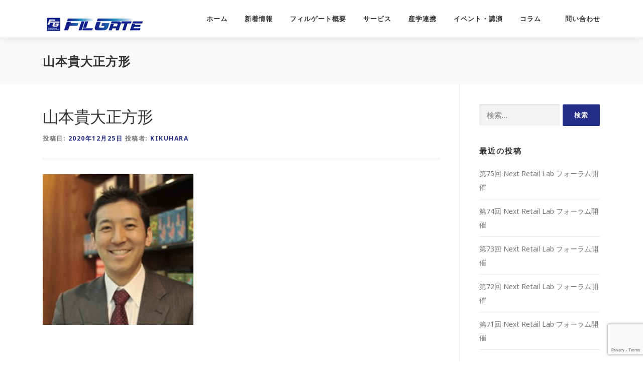

--- FILE ---
content_type: text/html; charset=UTF-8
request_url: https://filgate.jp/%E7%AC%AC35%E5%9B%9Enext-retail-lab%E3%83%95%E3%82%A9%E3%83%BC%E3%83%A9%E3%83%A0%E9%96%8B%E5%82%AC/%E5%B1%B1%E6%9C%AC%E8%B2%B4%E5%A4%A7%E6%AD%A3%E6%96%B9%E5%BD%A2/
body_size: 16303
content:
<!DOCTYPE html><html dir="ltr" lang="ja"><head><meta charset="UTF-8"><meta name="viewport" content="width=device-width, initial-scale=1"><link rel="profile" href="http://gmpg.org/xfn/11"><title>山本貴大正方形 | フィルゲート - Online merges with Offline</title><style>img:is([sizes="auto" i], [sizes^="auto," i]) { contain-intrinsic-size: 3000px 1500px }</style><meta name="robots" content="max-image-preview:large" /><meta name="author" content="kikuhara"/><meta name="google-site-verification" content="4o_r66gRfOxdkYoD1SFtKEoGDw7HwJ14ZHL-2wI7kqo" /><link rel="canonical" href="https://filgate.jp/%e7%ac%ac35%e5%9b%9enext-retail-lab%e3%83%95%e3%82%a9%e3%83%bc%e3%83%a9%e3%83%a0%e9%96%8b%e5%82%ac/%e5%b1%b1%e6%9c%ac%e8%b2%b4%e5%a4%a7%e6%ad%a3%e6%96%b9%e5%bd%a2/" /><meta name="generator" content="All in One SEO (AIOSEO) 4.9.0" /> <script type="application/ld+json" class="aioseo-schema">{"@context":"https:\/\/schema.org","@graph":[{"@type":"BreadcrumbList","@id":"https:\/\/filgate.jp\/%e7%ac%ac35%e5%9b%9enext-retail-lab%e3%83%95%e3%82%a9%e3%83%bc%e3%83%a9%e3%83%a0%e9%96%8b%e5%82%ac\/%e5%b1%b1%e6%9c%ac%e8%b2%b4%e5%a4%a7%e6%ad%a3%e6%96%b9%e5%bd%a2\/#breadcrumblist","itemListElement":[{"@type":"ListItem","@id":"https:\/\/filgate.jp#listItem","position":1,"name":"Home","item":"https:\/\/filgate.jp","nextItem":{"@type":"ListItem","@id":"https:\/\/filgate.jp\/%e7%ac%ac35%e5%9b%9enext-retail-lab%e3%83%95%e3%82%a9%e3%83%bc%e3%83%a9%e3%83%a0%e9%96%8b%e5%82%ac\/%e5%b1%b1%e6%9c%ac%e8%b2%b4%e5%a4%a7%e6%ad%a3%e6%96%b9%e5%bd%a2\/#listItem","name":"\u5c71\u672c\u8cb4\u5927\u6b63\u65b9\u5f62"}},{"@type":"ListItem","@id":"https:\/\/filgate.jp\/%e7%ac%ac35%e5%9b%9enext-retail-lab%e3%83%95%e3%82%a9%e3%83%bc%e3%83%a9%e3%83%a0%e9%96%8b%e5%82%ac\/%e5%b1%b1%e6%9c%ac%e8%b2%b4%e5%a4%a7%e6%ad%a3%e6%96%b9%e5%bd%a2\/#listItem","position":2,"name":"\u5c71\u672c\u8cb4\u5927\u6b63\u65b9\u5f62","previousItem":{"@type":"ListItem","@id":"https:\/\/filgate.jp#listItem","name":"Home"}}]},{"@type":"ItemPage","@id":"https:\/\/filgate.jp\/%e7%ac%ac35%e5%9b%9enext-retail-lab%e3%83%95%e3%82%a9%e3%83%bc%e3%83%a9%e3%83%a0%e9%96%8b%e5%82%ac\/%e5%b1%b1%e6%9c%ac%e8%b2%b4%e5%a4%a7%e6%ad%a3%e6%96%b9%e5%bd%a2\/#itempage","url":"https:\/\/filgate.jp\/%e7%ac%ac35%e5%9b%9enext-retail-lab%e3%83%95%e3%82%a9%e3%83%bc%e3%83%a9%e3%83%a0%e9%96%8b%e5%82%ac\/%e5%b1%b1%e6%9c%ac%e8%b2%b4%e5%a4%a7%e6%ad%a3%e6%96%b9%e5%bd%a2\/","name":"\u5c71\u672c\u8cb4\u5927\u6b63\u65b9\u5f62 | \u30d5\u30a3\u30eb\u30b2\u30fc\u30c8 - Online merges with Offline","inLanguage":"ja","isPartOf":{"@id":"https:\/\/filgate.jp\/#website"},"breadcrumb":{"@id":"https:\/\/filgate.jp\/%e7%ac%ac35%e5%9b%9enext-retail-lab%e3%83%95%e3%82%a9%e3%83%bc%e3%83%a9%e3%83%a0%e9%96%8b%e5%82%ac\/%e5%b1%b1%e6%9c%ac%e8%b2%b4%e5%a4%a7%e6%ad%a3%e6%96%b9%e5%bd%a2\/#breadcrumblist"},"author":{"@id":"https:\/\/filgate.jp\/author\/kikuhara\/#author"},"creator":{"@id":"https:\/\/filgate.jp\/author\/kikuhara\/#author"},"datePublished":"2020-12-25T07:53:40+09:00","dateModified":"2020-12-25T07:53:40+09:00"},{"@type":"Organization","@id":"https:\/\/filgate.jp\/#organization","name":"\u30d5\u30a3\u30eb\u30b2\u30fc\u30c8 - Online merges with Offline","description":"\u6b21\u4e16\u4ee3\u306e\u30cd\u30c3\u30c8\u3068\u30ea\u30a2\u30eb\u306e\u878d\u5408\u3092\u5b9f\u73fe","url":"https:\/\/filgate.jp\/","logo":{"@type":"ImageObject","url":"https:\/\/filgate.jp\/wp-content\/uploads\/2019\/03\/logo.gif","@id":"https:\/\/filgate.jp\/%e7%ac%ac35%e5%9b%9enext-retail-lab%e3%83%95%e3%82%a9%e3%83%bc%e3%83%a9%e3%83%a0%e9%96%8b%e5%82%ac\/%e5%b1%b1%e6%9c%ac%e8%b2%b4%e5%a4%a7%e6%ad%a3%e6%96%b9%e5%bd%a2\/#organizationLogo","width":270,"height":58},"image":{"@id":"https:\/\/filgate.jp\/%e7%ac%ac35%e5%9b%9enext-retail-lab%e3%83%95%e3%82%a9%e3%83%bc%e3%83%a9%e3%83%a0%e9%96%8b%e5%82%ac\/%e5%b1%b1%e6%9c%ac%e8%b2%b4%e5%a4%a7%e6%ad%a3%e6%96%b9%e5%bd%a2\/#organizationLogo"},"sameAs":["https:\/\/facebook.com\/","https:\/\/x.com\/","https:\/\/instagram.com\/","https:\/\/pinterest.com\/","https:\/\/youtube.com\/","https:\/\/linkedin.com\/in\/"]},{"@type":"Person","@id":"https:\/\/filgate.jp\/author\/kikuhara\/#author","url":"https:\/\/filgate.jp\/author\/kikuhara\/","name":"kikuhara","image":{"@type":"ImageObject","@id":"https:\/\/filgate.jp\/%e7%ac%ac35%e5%9b%9enext-retail-lab%e3%83%95%e3%82%a9%e3%83%bc%e3%83%a9%e3%83%a0%e9%96%8b%e5%82%ac\/%e5%b1%b1%e6%9c%ac%e8%b2%b4%e5%a4%a7%e6%ad%a3%e6%96%b9%e5%bd%a2\/#authorImage","url":"https:\/\/secure.gravatar.com\/avatar\/c5815bd0236897a5f16eab73fb0469130afed88a5be6a9fc3438a6b0c362fa7b?s=96&d=mm&r=g","width":96,"height":96,"caption":"kikuhara"}},{"@type":"WebSite","@id":"https:\/\/filgate.jp\/#website","url":"https:\/\/filgate.jp\/","name":"\u30d5\u30a3\u30eb\u30b2\u30fc\u30c8 - Online merges with Offline","description":"\u6b21\u4e16\u4ee3\u306e\u30cd\u30c3\u30c8\u3068\u30ea\u30a2\u30eb\u306e\u878d\u5408\u3092\u5b9f\u73fe","inLanguage":"ja","publisher":{"@id":"https:\/\/filgate.jp\/#organization"}}]}</script> <link rel='dns-prefetch' href='//webfonts.sakura.ne.jp' /><link rel='dns-prefetch' href='//www.googletagmanager.com' /><link rel='dns-prefetch' href='//stats.wp.com' /><link rel='dns-prefetch' href='//fonts.googleapis.com' /><link rel='preconnect' href='//c0.wp.com' /><link rel="alternate" type="application/rss+xml" title="フィルゲート - Online merges with Offline &raquo; フィード" href="https://filgate.jp/feed/" />  <script src="//www.googletagmanager.com/gtag/js?id=G-TRXHLLG9MQ"  data-cfasync="false" data-wpfc-render="false" type="text/javascript" async></script> <script data-cfasync="false" data-wpfc-render="false" type="text/javascript">var mi_version = '9.10.0';
				var mi_track_user = true;
				var mi_no_track_reason = '';
								var MonsterInsightsDefaultLocations = {"page_location":"https:\/\/filgate.jp\/%E7%AC%AC35%E5%9B%9Enext-retail-lab%E3%83%95%E3%82%A9%E3%83%BC%E3%83%A9%E3%83%A0%E9%96%8B%E5%82%AC\/%E5%B1%B1%E6%9C%AC%E8%B2%B4%E5%A4%A7%E6%AD%A3%E6%96%B9%E5%BD%A2\/"};
								if ( typeof MonsterInsightsPrivacyGuardFilter === 'function' ) {
					var MonsterInsightsLocations = (typeof MonsterInsightsExcludeQuery === 'object') ? MonsterInsightsPrivacyGuardFilter( MonsterInsightsExcludeQuery ) : MonsterInsightsPrivacyGuardFilter( MonsterInsightsDefaultLocations );
				} else {
					var MonsterInsightsLocations = (typeof MonsterInsightsExcludeQuery === 'object') ? MonsterInsightsExcludeQuery : MonsterInsightsDefaultLocations;
				}

								var disableStrs = [
										'ga-disable-G-TRXHLLG9MQ',
									];

				/* Function to detect opted out users */
				function __gtagTrackerIsOptedOut() {
					for (var index = 0; index < disableStrs.length; index++) {
						if (document.cookie.indexOf(disableStrs[index] + '=true') > -1) {
							return true;
						}
					}

					return false;
				}

				/* Disable tracking if the opt-out cookie exists. */
				if (__gtagTrackerIsOptedOut()) {
					for (var index = 0; index < disableStrs.length; index++) {
						window[disableStrs[index]] = true;
					}
				}

				/* Opt-out function */
				function __gtagTrackerOptout() {
					for (var index = 0; index < disableStrs.length; index++) {
						document.cookie = disableStrs[index] + '=true; expires=Thu, 31 Dec 2099 23:59:59 UTC; path=/';
						window[disableStrs[index]] = true;
					}
				}

				if ('undefined' === typeof gaOptout) {
					function gaOptout() {
						__gtagTrackerOptout();
					}
				}
								window.dataLayer = window.dataLayer || [];

				window.MonsterInsightsDualTracker = {
					helpers: {},
					trackers: {},
				};
				if (mi_track_user) {
					function __gtagDataLayer() {
						dataLayer.push(arguments);
					}

					function __gtagTracker(type, name, parameters) {
						if (!parameters) {
							parameters = {};
						}

						if (parameters.send_to) {
							__gtagDataLayer.apply(null, arguments);
							return;
						}

						if (type === 'event') {
														parameters.send_to = monsterinsights_frontend.v4_id;
							var hookName = name;
							if (typeof parameters['event_category'] !== 'undefined') {
								hookName = parameters['event_category'] + ':' + name;
							}

							if (typeof MonsterInsightsDualTracker.trackers[hookName] !== 'undefined') {
								MonsterInsightsDualTracker.trackers[hookName](parameters);
							} else {
								__gtagDataLayer('event', name, parameters);
							}
							
						} else {
							__gtagDataLayer.apply(null, arguments);
						}
					}

					__gtagTracker('js', new Date());
					__gtagTracker('set', {
						'developer_id.dZGIzZG': true,
											});
					if ( MonsterInsightsLocations.page_location ) {
						__gtagTracker('set', MonsterInsightsLocations);
					}
										__gtagTracker('config', 'G-TRXHLLG9MQ', {"forceSSL":"true","link_attribution":"true"} );
										window.gtag = __gtagTracker;										(function () {
						/* https://developers.google.com/analytics/devguides/collection/analyticsjs/ */
						/* ga and __gaTracker compatibility shim. */
						var noopfn = function () {
							return null;
						};
						var newtracker = function () {
							return new Tracker();
						};
						var Tracker = function () {
							return null;
						};
						var p = Tracker.prototype;
						p.get = noopfn;
						p.set = noopfn;
						p.send = function () {
							var args = Array.prototype.slice.call(arguments);
							args.unshift('send');
							__gaTracker.apply(null, args);
						};
						var __gaTracker = function () {
							var len = arguments.length;
							if (len === 0) {
								return;
							}
							var f = arguments[len - 1];
							if (typeof f !== 'object' || f === null || typeof f.hitCallback !== 'function') {
								if ('send' === arguments[0]) {
									var hitConverted, hitObject = false, action;
									if ('event' === arguments[1]) {
										if ('undefined' !== typeof arguments[3]) {
											hitObject = {
												'eventAction': arguments[3],
												'eventCategory': arguments[2],
												'eventLabel': arguments[4],
												'value': arguments[5] ? arguments[5] : 1,
											}
										}
									}
									if ('pageview' === arguments[1]) {
										if ('undefined' !== typeof arguments[2]) {
											hitObject = {
												'eventAction': 'page_view',
												'page_path': arguments[2],
											}
										}
									}
									if (typeof arguments[2] === 'object') {
										hitObject = arguments[2];
									}
									if (typeof arguments[5] === 'object') {
										Object.assign(hitObject, arguments[5]);
									}
									if ('undefined' !== typeof arguments[1].hitType) {
										hitObject = arguments[1];
										if ('pageview' === hitObject.hitType) {
											hitObject.eventAction = 'page_view';
										}
									}
									if (hitObject) {
										action = 'timing' === arguments[1].hitType ? 'timing_complete' : hitObject.eventAction;
										hitConverted = mapArgs(hitObject);
										__gtagTracker('event', action, hitConverted);
									}
								}
								return;
							}

							function mapArgs(args) {
								var arg, hit = {};
								var gaMap = {
									'eventCategory': 'event_category',
									'eventAction': 'event_action',
									'eventLabel': 'event_label',
									'eventValue': 'event_value',
									'nonInteraction': 'non_interaction',
									'timingCategory': 'event_category',
									'timingVar': 'name',
									'timingValue': 'value',
									'timingLabel': 'event_label',
									'page': 'page_path',
									'location': 'page_location',
									'title': 'page_title',
									'referrer' : 'page_referrer',
								};
								for (arg in args) {
																		if (!(!args.hasOwnProperty(arg) || !gaMap.hasOwnProperty(arg))) {
										hit[gaMap[arg]] = args[arg];
									} else {
										hit[arg] = args[arg];
									}
								}
								return hit;
							}

							try {
								f.hitCallback();
							} catch (ex) {
							}
						};
						__gaTracker.create = newtracker;
						__gaTracker.getByName = newtracker;
						__gaTracker.getAll = function () {
							return [];
						};
						__gaTracker.remove = noopfn;
						__gaTracker.loaded = true;
						window['__gaTracker'] = __gaTracker;
					})();
									} else {
										console.log("");
					(function () {
						function __gtagTracker() {
							return null;
						}

						window['__gtagTracker'] = __gtagTracker;
						window['gtag'] = __gtagTracker;
					})();
									}</script>  <script defer src="[data-uri]"></script> <link rel='stylesheet' id='bootstrap-css' href='https://filgate.jp/wp-content/plugins/easy-bootstrap-shortcodes/styles/bootstrap.min.css' type='text/css' media='all' /><link rel='stylesheet' id='bootstrap-fa-icon-css' href='https://filgate.jp/wp-content/plugins/easy-bootstrap-shortcodes/styles/font-awesome.min.css' type='text/css' media='all' /><style id='wp-emoji-styles-inline-css' type='text/css'>img.wp-smiley, img.emoji {
		display: inline !important;
		border: none !important;
		box-shadow: none !important;
		height: 1em !important;
		width: 1em !important;
		margin: 0 0.07em !important;
		vertical-align: -0.1em !important;
		background: none !important;
		padding: 0 !important;
	}</style><link rel='stylesheet' id='wp-block-library-css' href='https://filgate.jp/wp-includes/css/dist/block-library/style.min.css' type='text/css' media='all' /><style id='wp-block-library-theme-inline-css' type='text/css'>.wp-block-audio :where(figcaption){color:#555;font-size:13px;text-align:center}.is-dark-theme .wp-block-audio :where(figcaption){color:#ffffffa6}.wp-block-audio{margin:0 0 1em}.wp-block-code{border:1px solid #ccc;border-radius:4px;font-family:Menlo,Consolas,monaco,monospace;padding:.8em 1em}.wp-block-embed :where(figcaption){color:#555;font-size:13px;text-align:center}.is-dark-theme .wp-block-embed :where(figcaption){color:#ffffffa6}.wp-block-embed{margin:0 0 1em}.blocks-gallery-caption{color:#555;font-size:13px;text-align:center}.is-dark-theme .blocks-gallery-caption{color:#ffffffa6}:root :where(.wp-block-image figcaption){color:#555;font-size:13px;text-align:center}.is-dark-theme :root :where(.wp-block-image figcaption){color:#ffffffa6}.wp-block-image{margin:0 0 1em}.wp-block-pullquote{border-bottom:4px solid;border-top:4px solid;color:currentColor;margin-bottom:1.75em}.wp-block-pullquote cite,.wp-block-pullquote footer,.wp-block-pullquote__citation{color:currentColor;font-size:.8125em;font-style:normal;text-transform:uppercase}.wp-block-quote{border-left:.25em solid;margin:0 0 1.75em;padding-left:1em}.wp-block-quote cite,.wp-block-quote footer{color:currentColor;font-size:.8125em;font-style:normal;position:relative}.wp-block-quote:where(.has-text-align-right){border-left:none;border-right:.25em solid;padding-left:0;padding-right:1em}.wp-block-quote:where(.has-text-align-center){border:none;padding-left:0}.wp-block-quote.is-large,.wp-block-quote.is-style-large,.wp-block-quote:where(.is-style-plain){border:none}.wp-block-search .wp-block-search__label{font-weight:700}.wp-block-search__button{border:1px solid #ccc;padding:.375em .625em}:where(.wp-block-group.has-background){padding:1.25em 2.375em}.wp-block-separator.has-css-opacity{opacity:.4}.wp-block-separator{border:none;border-bottom:2px solid;margin-left:auto;margin-right:auto}.wp-block-separator.has-alpha-channel-opacity{opacity:1}.wp-block-separator:not(.is-style-wide):not(.is-style-dots){width:100px}.wp-block-separator.has-background:not(.is-style-dots){border-bottom:none;height:1px}.wp-block-separator.has-background:not(.is-style-wide):not(.is-style-dots){height:2px}.wp-block-table{margin:0 0 1em}.wp-block-table td,.wp-block-table th{word-break:normal}.wp-block-table :where(figcaption){color:#555;font-size:13px;text-align:center}.is-dark-theme .wp-block-table :where(figcaption){color:#ffffffa6}.wp-block-video :where(figcaption){color:#555;font-size:13px;text-align:center}.is-dark-theme .wp-block-video :where(figcaption){color:#ffffffa6}.wp-block-video{margin:0 0 1em}:root :where(.wp-block-template-part.has-background){margin-bottom:0;margin-top:0;padding:1.25em 2.375em}</style><style id='classic-theme-styles-inline-css' type='text/css'>/*! This file is auto-generated */
.wp-block-button__link{color:#fff;background-color:#32373c;border-radius:9999px;box-shadow:none;text-decoration:none;padding:calc(.667em + 2px) calc(1.333em + 2px);font-size:1.125em}.wp-block-file__button{background:#32373c;color:#fff;text-decoration:none}</style><link rel='stylesheet' id='aioseo/css/src/vue/standalone/blocks/table-of-contents/global.scss-css' href='https://filgate.jp/wp-content/cache/autoptimize/autoptimize_single_8aeaa129c1f80e6e5dbaa329351d1482.php' type='text/css' media='all' /><link rel='stylesheet' id='mediaelement-css' href='https://filgate.jp/wp-includes/js/mediaelement/mediaelementplayer-legacy.min.css' type='text/css' media='all' /><link rel='stylesheet' id='wp-mediaelement-css' href='https://filgate.jp/wp-includes/js/mediaelement/wp-mediaelement.min.css' type='text/css' media='all' /><style id='jetpack-sharing-buttons-style-inline-css' type='text/css'>.jetpack-sharing-buttons__services-list{display:flex;flex-direction:row;flex-wrap:wrap;gap:0;list-style-type:none;margin:5px;padding:0}.jetpack-sharing-buttons__services-list.has-small-icon-size{font-size:12px}.jetpack-sharing-buttons__services-list.has-normal-icon-size{font-size:16px}.jetpack-sharing-buttons__services-list.has-large-icon-size{font-size:24px}.jetpack-sharing-buttons__services-list.has-huge-icon-size{font-size:36px}@media print{.jetpack-sharing-buttons__services-list{display:none!important}}.editor-styles-wrapper .wp-block-jetpack-sharing-buttons{gap:0;padding-inline-start:0}ul.jetpack-sharing-buttons__services-list.has-background{padding:1.25em 2.375em}</style><style id='global-styles-inline-css' type='text/css'>:root{--wp--preset--aspect-ratio--square: 1;--wp--preset--aspect-ratio--4-3: 4/3;--wp--preset--aspect-ratio--3-4: 3/4;--wp--preset--aspect-ratio--3-2: 3/2;--wp--preset--aspect-ratio--2-3: 2/3;--wp--preset--aspect-ratio--16-9: 16/9;--wp--preset--aspect-ratio--9-16: 9/16;--wp--preset--color--black: #000000;--wp--preset--color--cyan-bluish-gray: #abb8c3;--wp--preset--color--white: #ffffff;--wp--preset--color--pale-pink: #f78da7;--wp--preset--color--vivid-red: #cf2e2e;--wp--preset--color--luminous-vivid-orange: #ff6900;--wp--preset--color--luminous-vivid-amber: #fcb900;--wp--preset--color--light-green-cyan: #7bdcb5;--wp--preset--color--vivid-green-cyan: #00d084;--wp--preset--color--pale-cyan-blue: #8ed1fc;--wp--preset--color--vivid-cyan-blue: #0693e3;--wp--preset--color--vivid-purple: #9b51e0;--wp--preset--gradient--vivid-cyan-blue-to-vivid-purple: linear-gradient(135deg,rgba(6,147,227,1) 0%,rgb(155,81,224) 100%);--wp--preset--gradient--light-green-cyan-to-vivid-green-cyan: linear-gradient(135deg,rgb(122,220,180) 0%,rgb(0,208,130) 100%);--wp--preset--gradient--luminous-vivid-amber-to-luminous-vivid-orange: linear-gradient(135deg,rgba(252,185,0,1) 0%,rgba(255,105,0,1) 100%);--wp--preset--gradient--luminous-vivid-orange-to-vivid-red: linear-gradient(135deg,rgba(255,105,0,1) 0%,rgb(207,46,46) 100%);--wp--preset--gradient--very-light-gray-to-cyan-bluish-gray: linear-gradient(135deg,rgb(238,238,238) 0%,rgb(169,184,195) 100%);--wp--preset--gradient--cool-to-warm-spectrum: linear-gradient(135deg,rgb(74,234,220) 0%,rgb(151,120,209) 20%,rgb(207,42,186) 40%,rgb(238,44,130) 60%,rgb(251,105,98) 80%,rgb(254,248,76) 100%);--wp--preset--gradient--blush-light-purple: linear-gradient(135deg,rgb(255,206,236) 0%,rgb(152,150,240) 100%);--wp--preset--gradient--blush-bordeaux: linear-gradient(135deg,rgb(254,205,165) 0%,rgb(254,45,45) 50%,rgb(107,0,62) 100%);--wp--preset--gradient--luminous-dusk: linear-gradient(135deg,rgb(255,203,112) 0%,rgb(199,81,192) 50%,rgb(65,88,208) 100%);--wp--preset--gradient--pale-ocean: linear-gradient(135deg,rgb(255,245,203) 0%,rgb(182,227,212) 50%,rgb(51,167,181) 100%);--wp--preset--gradient--electric-grass: linear-gradient(135deg,rgb(202,248,128) 0%,rgb(113,206,126) 100%);--wp--preset--gradient--midnight: linear-gradient(135deg,rgb(2,3,129) 0%,rgb(40,116,252) 100%);--wp--preset--font-size--small: 13px;--wp--preset--font-size--medium: 20px;--wp--preset--font-size--large: 36px;--wp--preset--font-size--x-large: 42px;--wp--preset--spacing--20: 0.44rem;--wp--preset--spacing--30: 0.67rem;--wp--preset--spacing--40: 1rem;--wp--preset--spacing--50: 1.5rem;--wp--preset--spacing--60: 2.25rem;--wp--preset--spacing--70: 3.38rem;--wp--preset--spacing--80: 5.06rem;--wp--preset--shadow--natural: 6px 6px 9px rgba(0, 0, 0, 0.2);--wp--preset--shadow--deep: 12px 12px 50px rgba(0, 0, 0, 0.4);--wp--preset--shadow--sharp: 6px 6px 0px rgba(0, 0, 0, 0.2);--wp--preset--shadow--outlined: 6px 6px 0px -3px rgba(255, 255, 255, 1), 6px 6px rgba(0, 0, 0, 1);--wp--preset--shadow--crisp: 6px 6px 0px rgba(0, 0, 0, 1);}:where(.is-layout-flex){gap: 0.5em;}:where(.is-layout-grid){gap: 0.5em;}body .is-layout-flex{display: flex;}.is-layout-flex{flex-wrap: wrap;align-items: center;}.is-layout-flex > :is(*, div){margin: 0;}body .is-layout-grid{display: grid;}.is-layout-grid > :is(*, div){margin: 0;}:where(.wp-block-columns.is-layout-flex){gap: 2em;}:where(.wp-block-columns.is-layout-grid){gap: 2em;}:where(.wp-block-post-template.is-layout-flex){gap: 1.25em;}:where(.wp-block-post-template.is-layout-grid){gap: 1.25em;}.has-black-color{color: var(--wp--preset--color--black) !important;}.has-cyan-bluish-gray-color{color: var(--wp--preset--color--cyan-bluish-gray) !important;}.has-white-color{color: var(--wp--preset--color--white) !important;}.has-pale-pink-color{color: var(--wp--preset--color--pale-pink) !important;}.has-vivid-red-color{color: var(--wp--preset--color--vivid-red) !important;}.has-luminous-vivid-orange-color{color: var(--wp--preset--color--luminous-vivid-orange) !important;}.has-luminous-vivid-amber-color{color: var(--wp--preset--color--luminous-vivid-amber) !important;}.has-light-green-cyan-color{color: var(--wp--preset--color--light-green-cyan) !important;}.has-vivid-green-cyan-color{color: var(--wp--preset--color--vivid-green-cyan) !important;}.has-pale-cyan-blue-color{color: var(--wp--preset--color--pale-cyan-blue) !important;}.has-vivid-cyan-blue-color{color: var(--wp--preset--color--vivid-cyan-blue) !important;}.has-vivid-purple-color{color: var(--wp--preset--color--vivid-purple) !important;}.has-black-background-color{background-color: var(--wp--preset--color--black) !important;}.has-cyan-bluish-gray-background-color{background-color: var(--wp--preset--color--cyan-bluish-gray) !important;}.has-white-background-color{background-color: var(--wp--preset--color--white) !important;}.has-pale-pink-background-color{background-color: var(--wp--preset--color--pale-pink) !important;}.has-vivid-red-background-color{background-color: var(--wp--preset--color--vivid-red) !important;}.has-luminous-vivid-orange-background-color{background-color: var(--wp--preset--color--luminous-vivid-orange) !important;}.has-luminous-vivid-amber-background-color{background-color: var(--wp--preset--color--luminous-vivid-amber) !important;}.has-light-green-cyan-background-color{background-color: var(--wp--preset--color--light-green-cyan) !important;}.has-vivid-green-cyan-background-color{background-color: var(--wp--preset--color--vivid-green-cyan) !important;}.has-pale-cyan-blue-background-color{background-color: var(--wp--preset--color--pale-cyan-blue) !important;}.has-vivid-cyan-blue-background-color{background-color: var(--wp--preset--color--vivid-cyan-blue) !important;}.has-vivid-purple-background-color{background-color: var(--wp--preset--color--vivid-purple) !important;}.has-black-border-color{border-color: var(--wp--preset--color--black) !important;}.has-cyan-bluish-gray-border-color{border-color: var(--wp--preset--color--cyan-bluish-gray) !important;}.has-white-border-color{border-color: var(--wp--preset--color--white) !important;}.has-pale-pink-border-color{border-color: var(--wp--preset--color--pale-pink) !important;}.has-vivid-red-border-color{border-color: var(--wp--preset--color--vivid-red) !important;}.has-luminous-vivid-orange-border-color{border-color: var(--wp--preset--color--luminous-vivid-orange) !important;}.has-luminous-vivid-amber-border-color{border-color: var(--wp--preset--color--luminous-vivid-amber) !important;}.has-light-green-cyan-border-color{border-color: var(--wp--preset--color--light-green-cyan) !important;}.has-vivid-green-cyan-border-color{border-color: var(--wp--preset--color--vivid-green-cyan) !important;}.has-pale-cyan-blue-border-color{border-color: var(--wp--preset--color--pale-cyan-blue) !important;}.has-vivid-cyan-blue-border-color{border-color: var(--wp--preset--color--vivid-cyan-blue) !important;}.has-vivid-purple-border-color{border-color: var(--wp--preset--color--vivid-purple) !important;}.has-vivid-cyan-blue-to-vivid-purple-gradient-background{background: var(--wp--preset--gradient--vivid-cyan-blue-to-vivid-purple) !important;}.has-light-green-cyan-to-vivid-green-cyan-gradient-background{background: var(--wp--preset--gradient--light-green-cyan-to-vivid-green-cyan) !important;}.has-luminous-vivid-amber-to-luminous-vivid-orange-gradient-background{background: var(--wp--preset--gradient--luminous-vivid-amber-to-luminous-vivid-orange) !important;}.has-luminous-vivid-orange-to-vivid-red-gradient-background{background: var(--wp--preset--gradient--luminous-vivid-orange-to-vivid-red) !important;}.has-very-light-gray-to-cyan-bluish-gray-gradient-background{background: var(--wp--preset--gradient--very-light-gray-to-cyan-bluish-gray) !important;}.has-cool-to-warm-spectrum-gradient-background{background: var(--wp--preset--gradient--cool-to-warm-spectrum) !important;}.has-blush-light-purple-gradient-background{background: var(--wp--preset--gradient--blush-light-purple) !important;}.has-blush-bordeaux-gradient-background{background: var(--wp--preset--gradient--blush-bordeaux) !important;}.has-luminous-dusk-gradient-background{background: var(--wp--preset--gradient--luminous-dusk) !important;}.has-pale-ocean-gradient-background{background: var(--wp--preset--gradient--pale-ocean) !important;}.has-electric-grass-gradient-background{background: var(--wp--preset--gradient--electric-grass) !important;}.has-midnight-gradient-background{background: var(--wp--preset--gradient--midnight) !important;}.has-small-font-size{font-size: var(--wp--preset--font-size--small) !important;}.has-medium-font-size{font-size: var(--wp--preset--font-size--medium) !important;}.has-large-font-size{font-size: var(--wp--preset--font-size--large) !important;}.has-x-large-font-size{font-size: var(--wp--preset--font-size--x-large) !important;}
:where(.wp-block-post-template.is-layout-flex){gap: 1.25em;}:where(.wp-block-post-template.is-layout-grid){gap: 1.25em;}
:where(.wp-block-columns.is-layout-flex){gap: 2em;}:where(.wp-block-columns.is-layout-grid){gap: 2em;}
:root :where(.wp-block-pullquote){font-size: 1.5em;line-height: 1.6;}</style><link rel='stylesheet' id='contact-form-7-css' href='https://filgate.jp/wp-content/cache/autoptimize/autoptimize_single_64ac31699f5326cb3c76122498b76f66.php' type='text/css' media='all' /><link rel='stylesheet' id='onepress-animate-css' href='https://filgate.jp/wp-content/themes/onepress/assets/css/animate.min.css' type='text/css' media='all' /><link rel='stylesheet' id='onepress-fa-css' href='https://filgate.jp/wp-content/themes/onepress/assets/fontawesome-v6/css/all.min.css' type='text/css' media='all' /><link rel='stylesheet' id='onepress-fa-shims-css' href='https://filgate.jp/wp-content/themes/onepress/assets/fontawesome-v6/css/v4-shims.min.css' type='text/css' media='all' /><link rel='stylesheet' id='onepress-bootstrap-css' href='https://filgate.jp/wp-content/themes/onepress/assets/css/bootstrap.min.css' type='text/css' media='all' /><link rel='stylesheet' id='onepress-style-css' href='https://filgate.jp/wp-content/cache/autoptimize/autoptimize_single_834267039f48deb276ff3b5f94f9094f.php' type='text/css' media='all' /><style id='onepress-style-inline-css' type='text/css'>.site-logo-div img{height:45px;width:auto}#main .video-section section.hero-slideshow-wrapper{background:transparent}.hero-slideshow-wrapper:after{position:absolute;top:0px;left:0px;width:100%;height:100%;background-color:rgba(0,0,0,0.3);display:block;content:""}#parallax-hero .jarallax-container .parallax-bg:before{background-color:rgba(0,0,0,0.3)}.body-desktop .parallax-hero .hero-slideshow-wrapper:after{display:none!important}#parallax-hero>.parallax-bg::before{background-color:rgba(0,0,0,0.3);opacity:1}.body-desktop .parallax-hero .hero-slideshow-wrapper:after{display:none!important}a,.screen-reader-text:hover,.screen-reader-text:active,.screen-reader-text:focus,.header-social a,.onepress-menu a:hover,.onepress-menu ul li a:hover,.onepress-menu li.onepress-current-item>a,.onepress-menu ul li.current-menu-item>a,.onepress-menu>li a.menu-actived,.onepress-menu.onepress-menu-mobile li.onepress-current-item>a,.site-footer a,.site-footer .footer-social a:hover,.site-footer .btt a:hover,.highlight,#comments .comment .comment-wrapper .comment-meta .comment-time:hover,#comments .comment .comment-wrapper .comment-meta .comment-reply-link:hover,#comments .comment .comment-wrapper .comment-meta .comment-edit-link:hover,.btn-theme-primary-outline,.sidebar .widget a:hover,.section-services .service-item .service-image i,.counter_item .counter__number,.team-member .member-thumb .member-profile a:hover,.icon-background-default{color:#242e8a}input[type="reset"],input[type="submit"],input[type="submit"],input[type="reset"]:hover,input[type="submit"]:hover,input[type="submit"]:hover .nav-links a:hover,.btn-theme-primary,.btn-theme-primary-outline:hover,.section-testimonials .card-theme-primary,.woocommerce #respond input#submit,.woocommerce a.button,.woocommerce button.button,.woocommerce input.button,.woocommerce button.button.alt,.pirate-forms-submit-button,.pirate-forms-submit-button:hover,input[type="reset"],input[type="submit"],input[type="submit"],.pirate-forms-submit-button,.contact-form div.wpforms-container-full .wpforms-form .wpforms-submit,.contact-form div.wpforms-container-full .wpforms-form .wpforms-submit:hover,.nav-links a:hover,.nav-links a.current,.nav-links .page-numbers:hover,.nav-links .page-numbers.current{background:#242e8a}.btn-theme-primary-outline,.btn-theme-primary-outline:hover,.pricing__item:hover,.section-testimonials .card-theme-primary,.entry-content blockquote{border-color:#242e8a}.site-footer .site-info,.site-footer .btt a{background-color:#101e4f}.site-footer .site-info{color:rgba(255,255,255,0.7)}.site-footer .btt a,.site-footer .site-info a{color:rgba(255,255,255,0.9)}#footer-widgets{}.gallery-carousel .g-item{padding:0px 10px}.gallery-carousel-wrap{margin-left:-10px;margin-right:-10px}.gallery-grid .g-item,.gallery-masonry .g-item .inner{padding:10px}.gallery-grid-wrap,.gallery-masonry-wrap{margin-left:-10px;margin-right:-10px}.gallery-justified-wrap{margin-left:-20px;margin-right:-20px}.section-news{background-color:rgba(245,245,245,1)}.section-service{background-color:rgba(255,255,255,1)}.section-events{background-color:rgba(255,255,255,1)}.section-about2{background-color:rgba(245,245,245,1)}</style><link rel='stylesheet' id='onepress-gallery-lightgallery-css' href='https://filgate.jp/wp-content/cache/autoptimize/autoptimize_single_276c525e0fed9c5df9e9958cf2d5fbd5.php' type='text/css' media='all' /><link rel='stylesheet' id='onepress-plus-style-css' href='https://filgate.jp/wp-content/cache/autoptimize/autoptimize_single_5eb8c9bcfa8cc186b794cbe2eec81f4f.php' type='text/css' media='all' /><link rel='stylesheet' id='wp-typo-google-font-css' href='https://fonts.googleapis.com/css?family=Noto+Sans%3A400%2C700%2C700i&#038;subset=cyrillic%2Ccyrillic-ext%2Cdevanagari%2Cgreek%2Cgreek-ext%2Clatin%2Clatin-ext%2Cvietnamese&#038;display=swap' type='text/css' media='all' /><link rel='stylesheet' id='ebs_dynamic_css-css' href='https://filgate.jp/wp-content/plugins/easy-bootstrap-shortcodes/styles/ebs_dynamic_css.php' type='text/css' media='all' /> <script type="text/javascript" src="https://filgate.jp/wp-includes/js/jquery/jquery.min.js" id="jquery-core-js"></script> <script defer type="text/javascript" src="https://filgate.jp/wp-includes/js/jquery/jquery-migrate.min.js" id="jquery-migrate-js"></script> <script defer type="text/javascript" src="https://filgate.jp/wp-content/plugins/easy-bootstrap-shortcodes/js/bootstrap.min.js" id="bootstrap-js"></script> <script defer type="text/javascript" src="//webfonts.sakura.ne.jp/js/sakurav3.js?fadein=0" id="typesquare_std-js"></script> <script defer type="text/javascript" src="https://filgate.jp/wp-content/plugins/google-analytics-for-wordpress/assets/js/frontend-gtag.min.js" id="monsterinsights-frontend-script-js" data-wp-strategy="async"></script> <script data-cfasync="false" data-wpfc-render="false" type="text/javascript" id='monsterinsights-frontend-script-js-extra'>var monsterinsights_frontend = {"js_events_tracking":"true","download_extensions":"doc,pdf,ppt,zip,xls,docx,pptx,xlsx","inbound_paths":"[{\"path\":\"\\\/go\\\/\",\"label\":\"affiliate\"},{\"path\":\"\\\/recommend\\\/\",\"label\":\"affiliate\"}]","home_url":"https:\/\/filgate.jp","hash_tracking":"false","v4_id":"G-TRXHLLG9MQ"};</script> 
 <script defer type="text/javascript" src="https://www.googletagmanager.com/gtag/js?id=G-30QGPEC8YT" id="google_gtagjs-js"></script> <script defer id="google_gtagjs-js-after" src="[data-uri]"></script> <link rel="https://api.w.org/" href="https://filgate.jp/wp-json/" /><link rel="alternate" title="JSON" type="application/json" href="https://filgate.jp/wp-json/wp/v2/media/5010" /><link rel="EditURI" type="application/rsd+xml" title="RSD" href="https://filgate.jp/xmlrpc.php?rsd" /><meta name="generator" content="WordPress 6.8.3" /><link rel='shortlink' href='https://filgate.jp/?p=5010' /><link rel="alternate" title="oEmbed (JSON)" type="application/json+oembed" href="https://filgate.jp/wp-json/oembed/1.0/embed?url=https%3A%2F%2Ffilgate.jp%2F%25e7%25ac%25ac35%25e5%259b%259enext-retail-lab%25e3%2583%2595%25e3%2582%25a9%25e3%2583%25bc%25e3%2583%25a9%25e3%2583%25a0%25e9%2596%258b%25e5%2582%25ac%2F%25e5%25b1%25b1%25e6%259c%25ac%25e8%25b2%25b4%25e5%25a4%25a7%25e6%25ad%25a3%25e6%2596%25b9%25e5%25bd%25a2%2F" /><link rel="alternate" title="oEmbed (XML)" type="text/xml+oembed" href="https://filgate.jp/wp-json/oembed/1.0/embed?url=https%3A%2F%2Ffilgate.jp%2F%25e7%25ac%25ac35%25e5%259b%259enext-retail-lab%25e3%2583%2595%25e3%2582%25a9%25e3%2583%25bc%25e3%2583%25a9%25e3%2583%25a0%25e9%2596%258b%25e5%2582%25ac%2F%25e5%25b1%25b1%25e6%259c%25ac%25e8%25b2%25b4%25e5%25a4%25a7%25e6%25ad%25a3%25e6%2596%25b9%25e5%25bd%25a2%2F&#038;format=xml" /><link rel="shortcut icon" href="https://filgate.jp/wp-content/uploads/2020/06/rogo四角-1.jpg" /><meta name="generator" content="Site Kit by Google 1.166.0" /><style>img#wpstats{display:none}</style><style id="sccss">/* カスタム CSS をここに入力してください */

.custom-logo{
margin-top: 19.5px;
}
.hero-content-style1 h2{
	font-size:20px;
  text-transform: none!important;
}

.page-header{
  margin: 0;
}

.col-md-6{
margin-bottom: 24px;
}


@media screen and (min-width: 720px){
.hero-content-style1 h2 {
	font-size:35px;
}
  
}

@media screen and (min-width: 940px){
.hero-content-style1 h2 {
	font-size:40px;
}
  
}

.hero-content-style1 p {
	font-style:normal;
}



.section-title-area .section-title {
	font-size:18px;
}


@media screen and (min-width: 720px){
.section-title-area .section-title {
	font-size:20px;
}
  
}

@media screen and (min-width: 940px){
.section-title-area .section-title {
	font-size:35px;
}
  
}</style><style class="wp-typography-print-styles" type="text/css">body, body p { 
	font-family: "Noto Sans";
	font-style: normal;
	font-size: 16px;
	font-size: 1rem;
 } 
  
  
  
 .hero__content .hero-large-text, .hero__content .hcl2-content h1, .hero__content .hcl2-content h2, .hero__content .hcl2-content h3 { 
	font-family: "Noto Sans";
	font-style: normal;
 } 
 body h1, body h2, body h3, body h4, body h5, body h6,
	.entry-header .entry-title,
	body .section-title-area .section-title, body .section-title-area .section-subtitle, body .hero-content-style1 h2 { 
	font-family: "Noto Sans";
	font-style: normal;
 }</style></head><body class="attachment wp-singular attachment-template-default single single-attachment postid-5010 attachmentid-5010 attachment-jpeg wp-custom-logo wp-theme-onepress group-blog animation-disable site-header-sticky"><div id="page" class="hfeed site"> <a class="skip-link screen-reader-text" href="#content">コンテンツへスキップ</a><div id="header-section" class="h-on-top no-transparent"><header id="masthead" class="site-header header-contained is-sticky no-scroll no-t h-on-top" role="banner"><div class="container"><div class="site-branding"><div class="site-brand-inner has-logo-img no-desc"><div class="site-logo-div"><a href="https://filgate.jp/" class="custom-logo-link  no-t-logo" rel="home" itemprop="url"><img width="270" height="58" src="https://filgate.jp/wp-content/uploads/2019/03/logo.gif" class="custom-logo" alt="フィルゲート &#8211; Online merges with Offline" itemprop="logo" decoding="async" /></a></div></div></div><div class="header-right-wrapper"> <a href="#0" id="nav-toggle">メニュー<span></span></a><nav id="site-navigation" class="main-navigation" role="navigation"><ul class="onepress-menu"><li id="menu-item-2392" class="menu-item menu-item-type-post_type menu-item-object-page menu-item-home menu-item-2392"><a href="https://filgate.jp/">ホーム</a></li><li id="menu-item-2338" class="menu-item menu-item-type-post_type menu-item-object-page current_page_parent menu-item-2338"><a href="https://filgate.jp/column/">新着情報</a></li><li id="menu-item-2265" class="menu-item menu-item-type-custom menu-item-object-custom menu-item-home menu-item-2265"><a href="https://filgate.jp/#about2">フィルゲート概要</a></li><li id="menu-item-2218" class="menu-item menu-item-type-custom menu-item-object-custom menu-item-home menu-item-2218"><a href="https://filgate.jp/#service">サービス</a></li><li id="menu-item-2219" class="menu-item menu-item-type-custom menu-item-object-custom menu-item-home menu-item-2219"><a href="https://filgate.jp/#collaboration">産学連携</a></li><li id="menu-item-2267" class="menu-item menu-item-type-custom menu-item-object-custom menu-item-home menu-item-2267"><a href="https://filgate.jp/#events">イベント・講演</a></li><li id="menu-item-13183" class="menu-item menu-item-type-post_type menu-item-object-page menu-item-13183"><a href="https://filgate.jp/%e8%a8%98%e4%ba%8b/">コラム　</a></li><li id="menu-item-2220" class="menu-item menu-item-type-custom menu-item-object-custom menu-item-home menu-item-2220"><a href="https://filgate.jp/#contact">問い合わせ</a></li></ul></nav></div></div></header></div><div class="page-header"><div class="container"><h1 class="entry-title">山本貴大正方形</h1></div></div><div id="content" class="site-content"><div id="content-inside" class="container right-sidebar"><div id="primary" class="content-area"><main id="main" class="site-main" role="main"><article id="post-5010" class="post-5010 attachment type-attachment status-inherit hentry"><header class="entry-header"><h1 class="entry-title">山本貴大正方形</h1><div class="entry-meta"> <span class="posted-on">投稿日: <a href="https://filgate.jp/%e7%ac%ac35%e5%9b%9enext-retail-lab%e3%83%95%e3%82%a9%e3%83%bc%e3%83%a9%e3%83%a0%e9%96%8b%e5%82%ac/%e5%b1%b1%e6%9c%ac%e8%b2%b4%e5%a4%a7%e6%ad%a3%e6%96%b9%e5%bd%a2/" rel="bookmark"><time class="entry-date published updated" datetime="2020-12-25T07:53:40+09:00">2020年12月25日</time></a></span><span class="byline"> 投稿者: <span class="author vcard"><a  rel="author" class="url fn n" href="https://filgate.jp/author/kikuhara/">kikuhara</a></span></span></div></header><div class="entry-content"><p class="attachment"><a href='https://filgate.jp/wp-content/uploads/2020/12/06fc1bd143841dddabd4dcd1010fdde2.jpg'><img fetchpriority="high" decoding="async" width="300" height="300" src="https://filgate.jp/wp-content/uploads/2020/12/06fc1bd143841dddabd4dcd1010fdde2-300x300.jpg" class="attachment-medium size-medium" alt="" srcset="https://filgate.jp/wp-content/uploads/2020/12/06fc1bd143841dddabd4dcd1010fdde2-300x300.jpg 300w, https://filgate.jp/wp-content/uploads/2020/12/06fc1bd143841dddabd4dcd1010fdde2-150x150.jpg 150w, https://filgate.jp/wp-content/uploads/2020/12/06fc1bd143841dddabd4dcd1010fdde2.jpg 491w" sizes="(max-width: 300px) 100vw, 300px" /></a></p></div></article></main></div><div id="secondary" class="widget-area sidebar" role="complementary"><aside id="search-2" class="widget widget_search"><form role="search" method="get" class="search-form" action="https://filgate.jp/"> <label> <span class="screen-reader-text">検索:</span> <input type="search" class="search-field" placeholder="検索&hellip;" value="" name="s" /> </label> <input type="submit" class="search-submit" value="検索" /></form></aside><aside id="recent-posts-2" class="widget widget_recent_entries"><h2 class="widget-title">最近の投稿</h2><ul><li> <a href="https://filgate.jp/%e7%ac%ac75%e5%9b%9e-next-retail-lab-%e3%83%95%e3%82%a9%e3%83%bc%e3%83%a9%e3%83%a0%e9%96%8b%e5%82%ac/">第75回 Next Retail Lab フォーラム開催</a></li><li> <a href="https://filgate.jp/%e7%ac%ac74%e5%9b%9e-next-retail-lab-%e3%83%95%e3%82%a9%e3%83%bc%e3%83%a9%e3%83%a0%e9%96%8b%e5%82%ac/">第74回 Next Retail Lab フォーラム開催</a></li><li> <a href="https://filgate.jp/%e7%ac%ac73%e5%9b%9e-next-retail-lab-%e3%83%95%e3%82%a9%e3%83%bc%e3%83%a9%e3%83%a0%e9%96%8b%e5%82%ac/">第73回 Next Retail Lab フォーラム開催</a></li><li> <a href="https://filgate.jp/%e7%ac%ac72%e5%9b%9e-next-retail-lab-%e3%83%95%e3%82%a9%e3%83%bc%e3%83%a9%e3%83%a0%e9%96%8b%e5%82%ac/">第72回 Next Retail Lab フォーラム開催</a></li><li> <a href="https://filgate.jp/%e7%ac%ac71%e5%9b%9e-next-retail-lab-%e3%83%95%e3%82%a9%e3%83%bc%e3%83%a9%e3%83%a0%e9%96%8b%e5%82%ac/">第71回 Next Retail Lab フォーラム開催</a></li></ul></aside><aside id="archives-2" class="widget widget_archive"><h2 class="widget-title">アーカイブ</h2><ul><li><a href='https://filgate.jp/2025/11/'>2025年11月</a></li><li><a href='https://filgate.jp/2025/10/'>2025年10月</a></li><li><a href='https://filgate.jp/2025/07/'>2025年7月</a></li><li><a href='https://filgate.jp/2025/06/'>2025年6月</a></li><li><a href='https://filgate.jp/2025/03/'>2025年3月</a></li><li><a href='https://filgate.jp/2025/01/'>2025年1月</a></li><li><a href='https://filgate.jp/2024/11/'>2024年11月</a></li><li><a href='https://filgate.jp/2024/10/'>2024年10月</a></li><li><a href='https://filgate.jp/2024/06/'>2024年6月</a></li><li><a href='https://filgate.jp/2024/04/'>2024年4月</a></li><li><a href='https://filgate.jp/2024/03/'>2024年3月</a></li><li><a href='https://filgate.jp/2024/02/'>2024年2月</a></li><li><a href='https://filgate.jp/2024/01/'>2024年1月</a></li><li><a href='https://filgate.jp/2023/11/'>2023年11月</a></li><li><a href='https://filgate.jp/2023/10/'>2023年10月</a></li><li><a href='https://filgate.jp/2023/09/'>2023年9月</a></li><li><a href='https://filgate.jp/2023/08/'>2023年8月</a></li><li><a href='https://filgate.jp/2023/07/'>2023年7月</a></li><li><a href='https://filgate.jp/2023/05/'>2023年5月</a></li><li><a href='https://filgate.jp/2023/04/'>2023年4月</a></li><li><a href='https://filgate.jp/2023/03/'>2023年3月</a></li><li><a href='https://filgate.jp/2023/02/'>2023年2月</a></li><li><a href='https://filgate.jp/2023/01/'>2023年1月</a></li><li><a href='https://filgate.jp/2022/12/'>2022年12月</a></li><li><a href='https://filgate.jp/2022/11/'>2022年11月</a></li><li><a href='https://filgate.jp/2022/10/'>2022年10月</a></li><li><a href='https://filgate.jp/2022/09/'>2022年9月</a></li><li><a href='https://filgate.jp/2022/08/'>2022年8月</a></li><li><a href='https://filgate.jp/2022/07/'>2022年7月</a></li><li><a href='https://filgate.jp/2022/06/'>2022年6月</a></li><li><a href='https://filgate.jp/2022/05/'>2022年5月</a></li><li><a href='https://filgate.jp/2022/04/'>2022年4月</a></li><li><a href='https://filgate.jp/2022/03/'>2022年3月</a></li><li><a href='https://filgate.jp/2022/02/'>2022年2月</a></li><li><a href='https://filgate.jp/2022/01/'>2022年1月</a></li><li><a href='https://filgate.jp/2021/12/'>2021年12月</a></li><li><a href='https://filgate.jp/2021/11/'>2021年11月</a></li><li><a href='https://filgate.jp/2021/10/'>2021年10月</a></li><li><a href='https://filgate.jp/2021/09/'>2021年9月</a></li><li><a href='https://filgate.jp/2021/08/'>2021年8月</a></li><li><a href='https://filgate.jp/2021/07/'>2021年7月</a></li><li><a href='https://filgate.jp/2021/06/'>2021年6月</a></li><li><a href='https://filgate.jp/2021/05/'>2021年5月</a></li><li><a href='https://filgate.jp/2021/04/'>2021年4月</a></li><li><a href='https://filgate.jp/2021/03/'>2021年3月</a></li><li><a href='https://filgate.jp/2021/02/'>2021年2月</a></li><li><a href='https://filgate.jp/2021/01/'>2021年1月</a></li><li><a href='https://filgate.jp/2020/12/'>2020年12月</a></li><li><a href='https://filgate.jp/2020/11/'>2020年11月</a></li><li><a href='https://filgate.jp/2020/10/'>2020年10月</a></li><li><a href='https://filgate.jp/2020/09/'>2020年9月</a></li><li><a href='https://filgate.jp/2020/08/'>2020年8月</a></li><li><a href='https://filgate.jp/2020/07/'>2020年7月</a></li><li><a href='https://filgate.jp/2020/06/'>2020年6月</a></li><li><a href='https://filgate.jp/2020/05/'>2020年5月</a></li><li><a href='https://filgate.jp/2020/04/'>2020年4月</a></li><li><a href='https://filgate.jp/2020/02/'>2020年2月</a></li><li><a href='https://filgate.jp/2019/12/'>2019年12月</a></li><li><a href='https://filgate.jp/2019/10/'>2019年10月</a></li><li><a href='https://filgate.jp/2019/08/'>2019年8月</a></li><li><a href='https://filgate.jp/2019/07/'>2019年7月</a></li><li><a href='https://filgate.jp/2018/12/'>2018年12月</a></li><li><a href='https://filgate.jp/2018/11/'>2018年11月</a></li><li><a href='https://filgate.jp/2018/10/'>2018年10月</a></li><li><a href='https://filgate.jp/2018/09/'>2018年9月</a></li><li><a href='https://filgate.jp/2018/07/'>2018年7月</a></li><li><a href='https://filgate.jp/2018/06/'>2018年6月</a></li><li><a href='https://filgate.jp/2018/05/'>2018年5月</a></li><li><a href='https://filgate.jp/2018/04/'>2018年4月</a></li><li><a href='https://filgate.jp/2018/03/'>2018年3月</a></li><li><a href='https://filgate.jp/2018/02/'>2018年2月</a></li><li><a href='https://filgate.jp/2018/01/'>2018年1月</a></li><li><a href='https://filgate.jp/2017/12/'>2017年12月</a></li><li><a href='https://filgate.jp/2017/11/'>2017年11月</a></li><li><a href='https://filgate.jp/2017/10/'>2017年10月</a></li><li><a href='https://filgate.jp/2017/09/'>2017年9月</a></li><li><a href='https://filgate.jp/2017/07/'>2017年7月</a></li><li><a href='https://filgate.jp/2017/06/'>2017年6月</a></li><li><a href='https://filgate.jp/2017/05/'>2017年5月</a></li><li><a href='https://filgate.jp/2017/04/'>2017年4月</a></li><li><a href='https://filgate.jp/2017/02/'>2017年2月</a></li><li><a href='https://filgate.jp/2017/01/'>2017年1月</a></li><li><a href='https://filgate.jp/2016/07/'>2016年7月</a></li><li><a href='https://filgate.jp/2016/05/'>2016年5月</a></li><li><a href='https://filgate.jp/2016/02/'>2016年2月</a></li><li><a href='https://filgate.jp/2016/01/'>2016年1月</a></li><li><a href='https://filgate.jp/2015/12/'>2015年12月</a></li><li><a href='https://filgate.jp/2015/11/'>2015年11月</a></li><li><a href='https://filgate.jp/2015/10/'>2015年10月</a></li><li><a href='https://filgate.jp/2015/09/'>2015年9月</a></li><li><a href='https://filgate.jp/2015/08/'>2015年8月</a></li><li><a href='https://filgate.jp/2015/07/'>2015年7月</a></li><li><a href='https://filgate.jp/2015/06/'>2015年6月</a></li><li><a href='https://filgate.jp/2015/05/'>2015年5月</a></li><li><a href='https://filgate.jp/2015/04/'>2015年4月</a></li><li><a href='https://filgate.jp/2015/03/'>2015年3月</a></li><li><a href='https://filgate.jp/2015/02/'>2015年2月</a></li><li><a href='https://filgate.jp/2015/01/'>2015年1月</a></li><li><a href='https://filgate.jp/2014/12/'>2014年12月</a></li><li><a href='https://filgate.jp/2014/10/'>2014年10月</a></li><li><a href='https://filgate.jp/2014/09/'>2014年9月</a></li><li><a href='https://filgate.jp/2014/08/'>2014年8月</a></li><li><a href='https://filgate.jp/2014/07/'>2014年7月</a></li><li><a href='https://filgate.jp/2014/06/'>2014年6月</a></li><li><a href='https://filgate.jp/2014/05/'>2014年5月</a></li><li><a href='https://filgate.jp/2014/04/'>2014年4月</a></li><li><a href='https://filgate.jp/2014/03/'>2014年3月</a></li><li><a href='https://filgate.jp/2014/02/'>2014年2月</a></li><li><a href='https://filgate.jp/2014/01/'>2014年1月</a></li><li><a href='https://filgate.jp/2013/12/'>2013年12月</a></li><li><a href='https://filgate.jp/2013/11/'>2013年11月</a></li><li><a href='https://filgate.jp/2013/10/'>2013年10月</a></li><li><a href='https://filgate.jp/2013/09/'>2013年9月</a></li><li><a href='https://filgate.jp/2013/07/'>2013年7月</a></li><li><a href='https://filgate.jp/2013/06/'>2013年6月</a></li><li><a href='https://filgate.jp/2013/05/'>2013年5月</a></li><li><a href='https://filgate.jp/2013/04/'>2013年4月</a></li><li><a href='https://filgate.jp/2013/03/'>2013年3月</a></li></ul></aside><aside id="categories-2" class="widget widget_categories"><h2 class="widget-title">カテゴリー</h2><ul><li class="cat-item cat-item-3"><a href="https://filgate.jp/category/news/">What&#039;s New</a></li><li class="cat-item cat-item-4"><a href="https://filgate.jp/category/pickup/">オススメ情報　Pickup</a></li><li class="cat-item cat-item-29"><a href="https://filgate.jp/category/%e3%82%b3%e3%83%a9%e3%83%a0/">コラム</a></li><li class="cat-item cat-item-7"><a href="https://filgate.jp/category/seminar/">セミナー・イベント</a></li><li class="cat-item cat-item-1"><a href="https://filgate.jp/category/%e6%9c%aa%e5%88%86%e9%a1%9e/">未分類</a></li><li class="cat-item cat-item-5"><a href="https://filgate.jp/category/ariticle/">記事</a></li></ul></aside></div></div></div><footer id="colophon" class="site-footer" role="contentinfo"><div class="site-info"><div class="container"><div class="btt"> <a class="back-to-top" href="#page" title="ページトップへ戻る"><i class="fa fa-angle-double-up wow flash" data-wow-duration="2s"></i></a></div> Copyright © フィルゲート</div></div></footer></div> <script type="speculationrules">{"prefetch":[{"source":"document","where":{"and":[{"href_matches":"\/*"},{"not":{"href_matches":["\/wp-*.php","\/wp-admin\/*","\/wp-content\/uploads\/*","\/wp-content\/*","\/wp-content\/plugins\/*","\/wp-content\/themes\/onepress\/*","\/*\\?(.+)"]}},{"not":{"selector_matches":"a[rel~=\"nofollow\"]"}},{"not":{"selector_matches":".no-prefetch, .no-prefetch a"}}]},"eagerness":"conservative"}]}</script> <script type="module"  src="https://filgate.jp/wp-content/plugins/all-in-one-seo-pack/dist/Lite/assets/table-of-contents.95d0dfce.js" id="aioseo/js/src/vue/standalone/blocks/table-of-contents/frontend.js-js"></script> <script type="text/javascript" src="https://filgate.jp/wp-includes/js/dist/hooks.min.js" id="wp-hooks-js"></script> <script type="text/javascript" src="https://filgate.jp/wp-includes/js/dist/i18n.min.js" id="wp-i18n-js"></script> <script defer id="wp-i18n-js-after" src="[data-uri]"></script> <script defer type="text/javascript" src="https://filgate.jp/wp-content/cache/autoptimize/autoptimize_single_96e7dc3f0e8559e4a3f3ca40b17ab9c3.php" id="swv-js"></script> <script defer id="contact-form-7-js-translations" src="[data-uri]"></script> <script defer id="contact-form-7-js-before" src="[data-uri]"></script> <script defer type="text/javascript" src="https://filgate.jp/wp-content/cache/autoptimize/autoptimize_single_2912c657d0592cc532dff73d0d2ce7bb.php" id="contact-form-7-js"></script> <script defer id="onepress-theme-js-extra" src="[data-uri]"></script> <script defer type="text/javascript" src="https://filgate.jp/wp-content/themes/onepress/assets/js/theme-all.min.js" id="onepress-theme-js"></script> <script defer type="text/javascript" src="https://filgate.jp/wp-content/themes/onepress/assets/js/owl.carousel.min.js" id="onepress-gallery-carousel-js"></script> <script defer type="text/javascript" src="https://filgate.jp/wp-content/cache/autoptimize/autoptimize_single_73fb81e193c5e667dc6e7389e37d67b5.php" id="onepress-plus-slider-js"></script> <script defer type="text/javascript" src="https://www.google.com/recaptcha/api.js?render=6LflguAZAAAAAMUDlSXkmzBtZ45FfRGCYEnWPqH0" id="google-recaptcha-js"></script> <script type="text/javascript" src="https://filgate.jp/wp-includes/js/dist/vendor/wp-polyfill.min.js" id="wp-polyfill-js"></script> <script defer id="wpcf7-recaptcha-js-before" src="[data-uri]"></script> <script defer type="text/javascript" src="https://filgate.jp/wp-content/cache/autoptimize/autoptimize_single_ec0187677793456f98473f49d9e9b95f.php" id="wpcf7-recaptcha-js"></script> <script defer id="onepress-plus-js-extra" src="[data-uri]"></script> <script defer type="text/javascript" src="https://filgate.jp/wp-content/cache/autoptimize/autoptimize_single_0cec8a56c400d09ce30636240780b375.php" id="onepress-plus-js"></script> <script type="text/javascript" id="jetpack-stats-js-before">_stq = window._stq || [];
_stq.push([ "view", JSON.parse("{\"v\":\"ext\",\"blog\":\"48026626\",\"post\":\"5010\",\"tz\":\"9\",\"srv\":\"filgate.jp\",\"j\":\"1:15.2\"}") ]);
_stq.push([ "clickTrackerInit", "48026626", "5010" ]);</script> <script type="text/javascript" src="https://stats.wp.com/e-202548.js" id="jetpack-stats-js" defer="defer" data-wp-strategy="defer"></script> </body></html>

--- FILE ---
content_type: text/html; charset=utf-8
request_url: https://www.google.com/recaptcha/api2/anchor?ar=1&k=6LflguAZAAAAAMUDlSXkmzBtZ45FfRGCYEnWPqH0&co=aHR0cHM6Ly9maWxnYXRlLmpwOjQ0Mw..&hl=en&v=TkacYOdEJbdB_JjX802TMer9&size=invisible&anchor-ms=20000&execute-ms=15000&cb=dgrwcef95isl
body_size: 45788
content:
<!DOCTYPE HTML><html dir="ltr" lang="en"><head><meta http-equiv="Content-Type" content="text/html; charset=UTF-8">
<meta http-equiv="X-UA-Compatible" content="IE=edge">
<title>reCAPTCHA</title>
<style type="text/css">
/* cyrillic-ext */
@font-face {
  font-family: 'Roboto';
  font-style: normal;
  font-weight: 400;
  src: url(//fonts.gstatic.com/s/roboto/v18/KFOmCnqEu92Fr1Mu72xKKTU1Kvnz.woff2) format('woff2');
  unicode-range: U+0460-052F, U+1C80-1C8A, U+20B4, U+2DE0-2DFF, U+A640-A69F, U+FE2E-FE2F;
}
/* cyrillic */
@font-face {
  font-family: 'Roboto';
  font-style: normal;
  font-weight: 400;
  src: url(//fonts.gstatic.com/s/roboto/v18/KFOmCnqEu92Fr1Mu5mxKKTU1Kvnz.woff2) format('woff2');
  unicode-range: U+0301, U+0400-045F, U+0490-0491, U+04B0-04B1, U+2116;
}
/* greek-ext */
@font-face {
  font-family: 'Roboto';
  font-style: normal;
  font-weight: 400;
  src: url(//fonts.gstatic.com/s/roboto/v18/KFOmCnqEu92Fr1Mu7mxKKTU1Kvnz.woff2) format('woff2');
  unicode-range: U+1F00-1FFF;
}
/* greek */
@font-face {
  font-family: 'Roboto';
  font-style: normal;
  font-weight: 400;
  src: url(//fonts.gstatic.com/s/roboto/v18/KFOmCnqEu92Fr1Mu4WxKKTU1Kvnz.woff2) format('woff2');
  unicode-range: U+0370-0377, U+037A-037F, U+0384-038A, U+038C, U+038E-03A1, U+03A3-03FF;
}
/* vietnamese */
@font-face {
  font-family: 'Roboto';
  font-style: normal;
  font-weight: 400;
  src: url(//fonts.gstatic.com/s/roboto/v18/KFOmCnqEu92Fr1Mu7WxKKTU1Kvnz.woff2) format('woff2');
  unicode-range: U+0102-0103, U+0110-0111, U+0128-0129, U+0168-0169, U+01A0-01A1, U+01AF-01B0, U+0300-0301, U+0303-0304, U+0308-0309, U+0323, U+0329, U+1EA0-1EF9, U+20AB;
}
/* latin-ext */
@font-face {
  font-family: 'Roboto';
  font-style: normal;
  font-weight: 400;
  src: url(//fonts.gstatic.com/s/roboto/v18/KFOmCnqEu92Fr1Mu7GxKKTU1Kvnz.woff2) format('woff2');
  unicode-range: U+0100-02BA, U+02BD-02C5, U+02C7-02CC, U+02CE-02D7, U+02DD-02FF, U+0304, U+0308, U+0329, U+1D00-1DBF, U+1E00-1E9F, U+1EF2-1EFF, U+2020, U+20A0-20AB, U+20AD-20C0, U+2113, U+2C60-2C7F, U+A720-A7FF;
}
/* latin */
@font-face {
  font-family: 'Roboto';
  font-style: normal;
  font-weight: 400;
  src: url(//fonts.gstatic.com/s/roboto/v18/KFOmCnqEu92Fr1Mu4mxKKTU1Kg.woff2) format('woff2');
  unicode-range: U+0000-00FF, U+0131, U+0152-0153, U+02BB-02BC, U+02C6, U+02DA, U+02DC, U+0304, U+0308, U+0329, U+2000-206F, U+20AC, U+2122, U+2191, U+2193, U+2212, U+2215, U+FEFF, U+FFFD;
}
/* cyrillic-ext */
@font-face {
  font-family: 'Roboto';
  font-style: normal;
  font-weight: 500;
  src: url(//fonts.gstatic.com/s/roboto/v18/KFOlCnqEu92Fr1MmEU9fCRc4AMP6lbBP.woff2) format('woff2');
  unicode-range: U+0460-052F, U+1C80-1C8A, U+20B4, U+2DE0-2DFF, U+A640-A69F, U+FE2E-FE2F;
}
/* cyrillic */
@font-face {
  font-family: 'Roboto';
  font-style: normal;
  font-weight: 500;
  src: url(//fonts.gstatic.com/s/roboto/v18/KFOlCnqEu92Fr1MmEU9fABc4AMP6lbBP.woff2) format('woff2');
  unicode-range: U+0301, U+0400-045F, U+0490-0491, U+04B0-04B1, U+2116;
}
/* greek-ext */
@font-face {
  font-family: 'Roboto';
  font-style: normal;
  font-weight: 500;
  src: url(//fonts.gstatic.com/s/roboto/v18/KFOlCnqEu92Fr1MmEU9fCBc4AMP6lbBP.woff2) format('woff2');
  unicode-range: U+1F00-1FFF;
}
/* greek */
@font-face {
  font-family: 'Roboto';
  font-style: normal;
  font-weight: 500;
  src: url(//fonts.gstatic.com/s/roboto/v18/KFOlCnqEu92Fr1MmEU9fBxc4AMP6lbBP.woff2) format('woff2');
  unicode-range: U+0370-0377, U+037A-037F, U+0384-038A, U+038C, U+038E-03A1, U+03A3-03FF;
}
/* vietnamese */
@font-face {
  font-family: 'Roboto';
  font-style: normal;
  font-weight: 500;
  src: url(//fonts.gstatic.com/s/roboto/v18/KFOlCnqEu92Fr1MmEU9fCxc4AMP6lbBP.woff2) format('woff2');
  unicode-range: U+0102-0103, U+0110-0111, U+0128-0129, U+0168-0169, U+01A0-01A1, U+01AF-01B0, U+0300-0301, U+0303-0304, U+0308-0309, U+0323, U+0329, U+1EA0-1EF9, U+20AB;
}
/* latin-ext */
@font-face {
  font-family: 'Roboto';
  font-style: normal;
  font-weight: 500;
  src: url(//fonts.gstatic.com/s/roboto/v18/KFOlCnqEu92Fr1MmEU9fChc4AMP6lbBP.woff2) format('woff2');
  unicode-range: U+0100-02BA, U+02BD-02C5, U+02C7-02CC, U+02CE-02D7, U+02DD-02FF, U+0304, U+0308, U+0329, U+1D00-1DBF, U+1E00-1E9F, U+1EF2-1EFF, U+2020, U+20A0-20AB, U+20AD-20C0, U+2113, U+2C60-2C7F, U+A720-A7FF;
}
/* latin */
@font-face {
  font-family: 'Roboto';
  font-style: normal;
  font-weight: 500;
  src: url(//fonts.gstatic.com/s/roboto/v18/KFOlCnqEu92Fr1MmEU9fBBc4AMP6lQ.woff2) format('woff2');
  unicode-range: U+0000-00FF, U+0131, U+0152-0153, U+02BB-02BC, U+02C6, U+02DA, U+02DC, U+0304, U+0308, U+0329, U+2000-206F, U+20AC, U+2122, U+2191, U+2193, U+2212, U+2215, U+FEFF, U+FFFD;
}
/* cyrillic-ext */
@font-face {
  font-family: 'Roboto';
  font-style: normal;
  font-weight: 900;
  src: url(//fonts.gstatic.com/s/roboto/v18/KFOlCnqEu92Fr1MmYUtfCRc4AMP6lbBP.woff2) format('woff2');
  unicode-range: U+0460-052F, U+1C80-1C8A, U+20B4, U+2DE0-2DFF, U+A640-A69F, U+FE2E-FE2F;
}
/* cyrillic */
@font-face {
  font-family: 'Roboto';
  font-style: normal;
  font-weight: 900;
  src: url(//fonts.gstatic.com/s/roboto/v18/KFOlCnqEu92Fr1MmYUtfABc4AMP6lbBP.woff2) format('woff2');
  unicode-range: U+0301, U+0400-045F, U+0490-0491, U+04B0-04B1, U+2116;
}
/* greek-ext */
@font-face {
  font-family: 'Roboto';
  font-style: normal;
  font-weight: 900;
  src: url(//fonts.gstatic.com/s/roboto/v18/KFOlCnqEu92Fr1MmYUtfCBc4AMP6lbBP.woff2) format('woff2');
  unicode-range: U+1F00-1FFF;
}
/* greek */
@font-face {
  font-family: 'Roboto';
  font-style: normal;
  font-weight: 900;
  src: url(//fonts.gstatic.com/s/roboto/v18/KFOlCnqEu92Fr1MmYUtfBxc4AMP6lbBP.woff2) format('woff2');
  unicode-range: U+0370-0377, U+037A-037F, U+0384-038A, U+038C, U+038E-03A1, U+03A3-03FF;
}
/* vietnamese */
@font-face {
  font-family: 'Roboto';
  font-style: normal;
  font-weight: 900;
  src: url(//fonts.gstatic.com/s/roboto/v18/KFOlCnqEu92Fr1MmYUtfCxc4AMP6lbBP.woff2) format('woff2');
  unicode-range: U+0102-0103, U+0110-0111, U+0128-0129, U+0168-0169, U+01A0-01A1, U+01AF-01B0, U+0300-0301, U+0303-0304, U+0308-0309, U+0323, U+0329, U+1EA0-1EF9, U+20AB;
}
/* latin-ext */
@font-face {
  font-family: 'Roboto';
  font-style: normal;
  font-weight: 900;
  src: url(//fonts.gstatic.com/s/roboto/v18/KFOlCnqEu92Fr1MmYUtfChc4AMP6lbBP.woff2) format('woff2');
  unicode-range: U+0100-02BA, U+02BD-02C5, U+02C7-02CC, U+02CE-02D7, U+02DD-02FF, U+0304, U+0308, U+0329, U+1D00-1DBF, U+1E00-1E9F, U+1EF2-1EFF, U+2020, U+20A0-20AB, U+20AD-20C0, U+2113, U+2C60-2C7F, U+A720-A7FF;
}
/* latin */
@font-face {
  font-family: 'Roboto';
  font-style: normal;
  font-weight: 900;
  src: url(//fonts.gstatic.com/s/roboto/v18/KFOlCnqEu92Fr1MmYUtfBBc4AMP6lQ.woff2) format('woff2');
  unicode-range: U+0000-00FF, U+0131, U+0152-0153, U+02BB-02BC, U+02C6, U+02DA, U+02DC, U+0304, U+0308, U+0329, U+2000-206F, U+20AC, U+2122, U+2191, U+2193, U+2212, U+2215, U+FEFF, U+FFFD;
}

</style>
<link rel="stylesheet" type="text/css" href="https://www.gstatic.com/recaptcha/releases/TkacYOdEJbdB_JjX802TMer9/styles__ltr.css">
<script nonce="9rKSbfSOcOTvFtO7u8xyXw" type="text/javascript">window['__recaptcha_api'] = 'https://www.google.com/recaptcha/api2/';</script>
<script type="text/javascript" src="https://www.gstatic.com/recaptcha/releases/TkacYOdEJbdB_JjX802TMer9/recaptcha__en.js" nonce="9rKSbfSOcOTvFtO7u8xyXw">
      
    </script></head>
<body><div id="rc-anchor-alert" class="rc-anchor-alert"></div>
<input type="hidden" id="recaptcha-token" value="[base64]">
<script type="text/javascript" nonce="9rKSbfSOcOTvFtO7u8xyXw">
      recaptcha.anchor.Main.init("[\x22ainput\x22,[\x22bgdata\x22,\x22\x22,\[base64]/MjU1OmY/[base64]/[base64]/[base64]/[base64]/bmV3IGdbUF0oelswXSk6ST09Mj9uZXcgZ1tQXSh6WzBdLHpbMV0pOkk9PTM/bmV3IGdbUF0oelswXSx6WzFdLHpbMl0pOkk9PTQ/[base64]/[base64]/[base64]/[base64]/[base64]/[base64]/[base64]\\u003d\x22,\[base64]\x22,\x22P8KyeV7Ch0IYRcK4w6LDqUlmFngBw6PClA12wqsWwpjCkUjDikVrBsKQSlbCs8KBwqk/XCHDpjfClBpUwrHDg8KEacOHw6JDw7rCisKkCWogFMONw7bCusKUb8OLZwXDrVU1U8Kqw5/CngN7w64iwp86R0PDhcOiRB3DqXRiecO2w6geZnbCn0nDiMKDw4nDlh3Cu8KWw5pGwpHDrBZhPmIJNXFEw4Mzw4nCrgDCmz7DnVBow5RiNmIxKwbDlcOMNsOsw645JRhaWT/Dg8KuSFF5TnYGfMOZXsKIMyJ3SRLCpsOKecK9PGFRfAR0XjIUwr/Dry9xK8KbwrDCoSbCgBZUw7AHwrMaJGMcw6jCj3bCjV7DlMKjw41Ow7MsYsOXw4wBwqHCscKnAEnDlsO9XMK5OcKEw67Du8Onw4HCkSfDoRQLERfChBtkC23CqcOgw5oNwq/Di8KxwqnDqxY0wos6KFDDmgs9wpfDhhTDlU5OwrrDtlXDpwfCmsKzw4YFHcOSDMKbw4rDtsK2SXgKw6fDm8OsJi4WaMOXTCnDsDIFw7HDuUJnccOdwq5fEirDjVl5w43DmMOowocfwr5GwoTDo8OwwphwF0XCjhx+wp5Pw6TCtMObT8Knw7jDlsKJIwx/[base64]/DksODw6JdZMKkwrnDuRgbwovDg8O1YMKqwqQOdsOLZ8KwK8OqYcOyw7rDqF7DjcKYKsKXUTHCqg/[base64]/DmMKawqLCjcK3HioBwqBgTE7DvlDCunbCkjDDhEDDq8OQYyQVw7bCpljDhlIgQxPCn8OaBcO9wq/ClMKpIMOZw7zDn8Ovw5hCSFM2dkosRTsww4fDncOlwrPDrGQfYBAXwr3CsjpkdsOKSUpYfMOkKWghSCDCi8OLwrIBA0zDtmbDlkfCpsOef8O9w70bR8O/[base64]/Cq8K+X37Cv8KTOVV0w63DgcOOwpvDl8OMFmUtcsKrw618FgpZwpctGMKlQ8Kkwr16X8KVAjQLf8OJHMK6w5XCgsOtw4F/[base64]/[base64]/CtCDDt8OewpUyHMKdwoNcw5x2IXxZw5sIR8KQNDXDn8OYBMOxV8K3JcO3GMO+ZAHCi8OaOMOsw5sqOzwIwpvCtFTDkBvDrcO2GjXDr2kHwrF7HcKTwqgZw5hqQMKNHsOLBSYZHzAuw6kcw7/Duy/[base64]/DiMK0ET3DlnDDhTJjw6bCjsOARktqZUEXwoYDw6rChDoDw6Z2QMOWwoYSwooXw4XCmSxOw6pCw7fDmw1pEMKtK8O9JXrDh0RpUMKlwptFwpnCiBF5woZIwpYdQ8KPw6NhwqXDnsK9woMWQGLCu3rCtcOTOUrDtsOTGEzCncKjwqUDL3J7YB4Qw786XcKmJmJ0Dnw/[base64]/DgsOMaMK2RMK2M8O7Jl7Ch8Ouw7nDlT09w4rDg8K4woDDujIFw63Dl8K9woETw4pbw5DCoE8GFhvCnMOlW8KJw5xzw5TCnVHCll5Dw6NSwpzDtQ3CmRYUP8OuLC3DjcKQGBvDoDA/I8KOwpTDjsKhW8K3OW9rwrpSJMO6w7HCm8Ktw5jDmcKuRAUEwrXCmzIqCMKXw4XCsCwZLQXDicK6wqsNw6XDpVk0BcK2wpnCqDrDrW5/woPDn8OEw6fCv8Opwrp7fcOhJm8UT8KZZlxWLCx+w4/DiDpjwqxQwo5Hw5HDnTdHwp3Dvy81wppUwpp+QgHDoMKvwrUxw55QMRdxw65jw73Cs8K+OlpPBWvDk3jCpMKNwrTDrxoKw5g4w7zDsCnDssK7w77Cu15Gw7l/wpgBXMOmwoXDtQPDvF8oZGFCwqLCoTbDsnHCmgFVw77CkA7CnUgzw5EHw5rDvhLCmMKjd8KBwrvDrMOzw4Q+PxNVw4tFGcKzwpDCoE/[base64]/DuSJ5QVV+wqXDlnMKWFDCssKbMCDCj8O1w5loMHzCmzvDtcOWw4sZw77DgcOLYgrCgcO1wqA/UsKMwrHDoMKYNQJ5XXfDnS4/wpJNfsK7J8OowoA9woQEw6TCh8OLDcK4w7Nrwo/DjMOQwrI5w4/CszHCqcOEC2Qvw7LCo2BjLsKTPcKSw57CiMOgwqbDhlPCj8OCA2A3wpnDjXXChz7Dr2rDkMO8wrwBwrHDhsOxwq9LOQZBBcKgbEUqw5HCs0t6NgBFW8K3X8OwwovDlBQfwqfDrypcw6zDtcONwqV/w7fClGrCoC3ChsK1bMOXM8KVw7l4wpkxwoTCoMOBSWZ1TyPCg8Kvw6R8w7bDsTI/w6xqKMK5wr7Dg8KAKMK6wqjDhsKFw6Y6w61cKX9hwr8bACnCq3fDgMObMGjCkW7DjzJEKcOZwrLDpWwzwrTCj8KiA39ow7XDgMOiecKtB3LDiR/CuE0Cwq9xbj3CjcONw6IOcHrDsgfDhsOCHm7DgMK0ADlaL8K9bRhYwrDCh8OSSX5Vw71XH3knw5kXWDzDnMK0w6IUFcOOwoLChMO/DxDChcOhw6zDrw7Cq8OSw7UAw7tKCFvClMKEAcOHbDXCssKXJ2zCicO2wqt2UAAXw6QgE3h2cMK5wrJ+wp3Cu8Otw7VsW2TCqks7wqYKw7oJw78Hw48xw6vCk8Oxw5IuPcKRGQLDncK3w6RMw5rDgVTDrMO/w7g4F2hQw4DDk8KOw7VzJghpw6bCiXzCnsOzTcKFw6rCj3hVwotTw7kxwrjClMKSw6hEZX7Dhi3DiC/Cm8KXWMKywrQRw6/[base64]/CucKyXcKJwqvDkMObPcKuwoxlITzDicO+MDNbIX9OPW4pFnTDnMObW18Lw4VjwrZPFAJmwobDksO/SnJaR8KhKxlLVxUrRMK/[base64]/DkHfDq8KqwocBw5LDlMO5ShzCqcK9wq7DjnRmMMK3w4d9wqzCsMKQdsK1RRLCkS7Dpi7Di2VhOcObYwbCtsKLwoFiwr4HccKBwozCpijDrsOLNF3CrVInCMO9XcKdNkTCpzLCtWLDrEB3YMKxwp/DsBpgFngDRD89fmdKwpdNXVfCgA/DucKGwq7CqnIEMGzDnRR/O2nCtcK4w64ZWcOSC3IHw6F5Vituw6bDn8OEw6DCvggKwoNRcTMEwox/w4HCgR5LwoZKC8KawqXCu8KIw4Ibw7FVBMKbwrHCqcKpAsKiwpnDm2fCmQjCv8OXw4zCmi0yGTZuwrnCiCvDocKCJyHCjgYQw77DrwDDvxwKw5tJw4PDnsOVwrBVwqHCnyXDl8O9wpIcFjgwwrUOcsKQw7fCnn7DgFDCpy/CscO4w5p8worDmsKiwrLCsyYzScOPwoPDh8KLwrkyFW3DpsOBwqAVdMKCw7jCtsOIwrrDiMKkwq7CniHCnsOSw5c7w4tvw4QSV8OXT8K4wrZONsOHw4/CjMOjwrcaThk+IADDskPCpUjDjBbCrVUJRcK7YMOLJMKRYzJOw7AcPjXDlSrCgsKPC8Knw6/CjG1NwrkQeMOdAMK7wq5UXMKLesK0BDQdw5xHZAdHS8ONw4DDgBPCnW9Uw7rDvsK5acOcw4LDhS/CosKRIsO4EjtBEsKKDjlSwrkGwpUkw5BSw5M6w5h6ScO6wr45w5fDn8OOwqUhwq7DvTBYcsKzLMOAJsKTwprDhFYvRMKqPMKfUmjCsQbCqmPDrQJ2c3vDqjg1w57CilbCskpCRsKzw7rCrMOcwqLDu0E5AsOkTz49wrYZw6/DvyzDqcK3w7kLwoLDucO3ZcKiH8KiVMOnasKqwr9XJMOfFnk2fcKWw6/[base64]/[base64]/DqcOtw7xEw5LDgVrDjcKVwrTDgGYbQsKVw6XDh3B3w4FbVMKtw6YSKsKFIQ1Pw5A2ZcKuEDhDw5wvw6Fhwo8CbBp1CxjDq8O9WgbChzECw7jDl8Kxw5LDtmbDnELCh8K1w60lw5jDnklQGMOZw50Lw7TCsy7DvDTDicOAw6rCqlHCusOewp/DhUHCk8Okwr3CssKiwqXDk38uW8OYw6YIw7rCksOucUfCgsOHXlXDiiHDsEMqw7DDtzbDilzDicOMDl3CgMK0w49KX8OPSiIwYgLDuAFrw79BVQnCnm/DrMOow70Fwrdsw5FlFsO3wqRHEcO6woN7VWUqw6rDr8K6AcOzMxEBwqNUGMKtwohwGxZCw4fCm8OlwocMEm/CgMKFRMOHwqXCu8OSw5jDvCbDtcOkMn7CqWDCllHCng1KMcOyw4fCuwnDolsjeFHDqR4/[base64]/[base64]/CvMKtw79yw5cGw6/Cp8Olw79SE18QbMKhw68VG8O4wp0wwq5Yw4lWO8KnA2DCtsODfMK/AcOXYRrCqMODwofCmMKcQFYdw73Dsy8ePw/Cn1zDqSoDwrbDuifCkQALcnHCs2ZqwobDnsOXw7rDpgQEw7/DmcOsw7LCnw0fYsKtwo8PwrVpNcOnAwrCp8O4HcKyVW/ClsKIwrAwwqM8LcKJwoHCgz4Gw6vDq8KWCwLCmUckwpZnwrbDuMO9w4ZuwrfCm18Sw6Y9w4QQT0/Ci8OiLsOvO8OqM8KofMKpEFV/biNlTXDDuMK4w5DCrGZlwr9/wpLDhMO0WsKEwqPCgwMkwrlycXzDlC3DmyUMw54jIBTDqHEcwr9WwqRLF8K5OXYSw59wOsOYFBkhwq1zwrbCi1AswqNKw5ZPw6/Dux9qDShGM8KJSsKuN8Ose2srAMOhwrDDrsKgw7plOcKrHcOJw57DtsOiG8Ocw5vDomB6BsKeYWQvAcK6wopzYlPDjcKkwoZ8YW5Cwo1PMsOEwohpTcOMwovDin4EW1E8w4wdwqtPNVMyBcO8fsKkfE3DqMOowonCsWhqBsKJdH8Jwq/[base64]/DmMKUwq/DgRnDsz/[base64]/CsXFAwqYmw5XDglbCiMKmMMK1wqfDtcK6w5jCmVvDnsOqwr5oOmHDksKAwoXDtzJUw7doJxzCmhZsbcOsw6HDj0B/w7d0IXHDtsKjdGRSRlI9w7nCt8OHYEbDjA9zwooRw7nCncOBaMKkFcKww6R5w5BICMKZwrXCisKqUCzCi33DtgMCwrnChDJ+F8KlRABYM0Bkw4HCosKhHS56Yj3CksKzwqYKw5zDmMOtX8OXH8K0w6/CjAQZKljDsAYtwqM/woDDscOrXT9CwrHCnmpww6XCrMK+KMOqdMKOZwxvw5bDox/Clx3CnnFxHcKaw69TdA0Uw4JwbBfDvRYUa8OSw7HCkzM0w73Ckj/[base64]/w4siw43Dj8OFwo8BI8KSCcO7IMKUMUYuVirDl8K9cMOnwpLDiMOsw5vCrlhpwqjDsTdMLgDCvSrDgWrCp8KEahjChsOIHAsGw6nCssKNwplpcsOUw7wuw6Qjwp44Gwhsb8KgwphRwp3CiHfDpcKIDyTDuSzDn8K/[base64]/PV7CjcO8b8Kqe2FSUwbDllBwwobDpUx2PcKNw59Fwr97w4Ivwq5XeEFpIsO7TMOHwph+wqp2w7vDqsK4G8KIwolDLBEPSMKawrxRE0gSOgYfwrTDrMOVHMKcOMOvKB7CsTjCtcO8C8KmDWNGwqjCq8Owa8KjwoENNcOAEHbCt8Kdw7/ChzvDpgZHw6/CocOow50cfGtEO8K9CTfCsETDhmYcwpDCkMOYw63Du0LDlyJZDjdiasKqwr8EMMOAw5NfwrN1HcKAwpDCjMObw4ctw5PCuThLAivCu8K7w4lHSsO8w6PDuMOQwq/DhRAMwqReaBM5akgEw6BkwrdowoloEsKrTMOgw6bDnx8aBsOHw5/Ci8OqOUR1w67CuUvDtBXDsgXCmsOLeAtFBsObV8Onw4JMwqHCtGbDlcK7w7/CqMO8w7s2UVJYScO1UA/Ck8OFF3ssw78dw7LDssKdwqPDpMO8wofCiCR9w6zCkMK6wp5+wpjDnQhawpbDisKOwpd1wrsRUsKXPMOuw4HClUJ3Ww8kwqDDhMOlw4TDr1PDhQrDoSbCsSbCg1LDqQ82wrcMWDTCoMKGw4PCksKRwpV6Qh/[base64]/CgiHCi3PCnCjCqcK2wqHCvMOpYMKQTUXDk0lIwoFjd8Olw4UbwrESMMOuLDDDlMKXScKpw7PCucKgcGcyBsK7wqbDoiltwq/Cp3vCmMOUEsOHEDXDqDDDlwXDs8OJBnzCuQ4QwoRbMBlNIcOSwrhGE8O0wqLCnGHCqC7DqsKJwrrCpS5Rw7bCvAlfF8KCwrTDtDPDnjhfw4PDjFQhwpvDgsKZa8OyMcKjwp7ClAN/a3TCu3AEwrxUcyXCshIowoHCo8KORTQYwq5Ewph4wohQw5ZsN8OMfMOpwqx2wokXQnTDvFclZ8ONw7XCqAh+wrMewofDssORLcKkG8O0K04qwpI+w4rCrcOqZMK/BldoAMOsDCfDrWvDjmbDtMKMM8Ocw58FJ8OYw5/[base64]/[base64]/Cp8OydBLCjQjDpcK/woTDn8K4YkrDnEzDo2zDhcOyIHHCiQNDAQbChTkSw4zDvcKxXAvDrRknw4TCrcK3w63CjsKzYX1UJywWB8Kjwrp8IsOWMmV/[base64]/TMKXSsO2HMKxeDg5d157w6rCpcKzJh1ewo/Dn3nCm8K9w5vDvkXDo2ALwoIaw6gLCsOywpDDs0dzw5XDnE/CtMK7AsOAw54gEMK6dCl8CcKkw6J9wrTDhk3DqcOsw4DDqcK3wo8dw4vCvE7Ds8KgL8KPwpfClMO0wqTDsUjCjHA9UX7CtC91wrk9w5fCnhnDsMKXw5XDpDAhNMKGw63DjMK2KsKjwqc/w7fDhcORw6zDrMO2wqjDlMKEKUYVSyBcw7dvdsK5KMKyV1dvYD56w6TDt8OowrlFwpDDvh8Nwrsow77CtiHCrVJHw5DDp1PCi8KiYXFZeTDDosKrasOgw7cIMsK4w7PCuT/CksO0XMOHGxfDtCU8wpXCghHCmxsUT8KTwr7DkATCtsOqL8OedXxGUMOpw6R0Xi3CgBTDsXV1PMKaEMOkwo/[base64]/DgJ/FMOQZjYjw45baMO9w5FTwoNPURQsw7INw4fDh8OlAsObw6jCmyjDiFoBV1/DqcOzJQ9fw7PCmWXCj8KTwrgMTy3DqMOiMW/Cm8KmAVIDSMKwV8OSw6VSSXzDisO/wrTDkXbCq8O5SsKwdcKHVMO/fzQJDcOUwqzDuVBwwrMzBErDqE7DvynDu8OnDg5Cw77DisOFwoPCmcOnwqQdw6w1w5gaw4tvwr04wqLDksKMw4p/wphgXmzClcKxwpwlwq1Aw717PsOgJsKCw6XCl8KRw6o5LU/DgcOxw4bDuH7DlcKDw4XCkcOIwoEBVMONTsO1bsOeXMKxwo4oc8OeWxRFw5bDqig1w4tiw47DlwDDqsOpWMKEQxbCt8KZw7TDsFRAwq4faUItw68IV8KDMsOGw4d7IAUhwphHIyDDvUN/d8O4XxYpUcK/w4zCjCVLbMKrZcKGVMK7JzrDq0zDr8OZwozCn8Knwq/DuMO3E8KAwqVef8KIw6o/wpfDlSQJwqhww6rDhwLCsScJO8OaDsKad3owwosYOMObN8OrV1xzOXPDrV/[base64]/CvMKECntXKD/[base64]/DviMEBVDDjcKsw6XCgGggwpXDg8Ouwpstwr7DqcK/wqTCq8OrYBgLwpbCknXDuVYbwoXCicKGwokxNcODw4dPA8KDwocaPMKvwrrCt8KEWsORN8KNw5fCqWrDoMKhw7QFN8OdJ8OsZ8Kdw6/DvsO2LcORNwPDhTshw6dMw7zDvcOIGsOnGcOABMO/[base64]/CmsKZKcKlEGPDnsO2b8OdXMKiTXHDsBHCpsOhQXckYsKUQ8K+wqzDv03Dlkc/wpDDpMO3c8Olw5PCq1XDtcOLw6TDosKwH8O2wqfDnT9Xw7RABsKBw6vDv1tCY1vDhiRXw6HCncK3X8Kxw5LDh8KbFcKKw6d9fMOzbsO+HcK5GmAUwpZ+wr1OwrtJwpXDsmhVwqplTHnCong8woHDhMOmPC49XVVZWWXDisOcw7fDkgh1w6UYPBZ/[base64]/Dj1fDj2DDoENFwr9VwqM/U8KJw68UwoxxEwEcw4XDrDLDuncaw45FZBXCtcKRUCwnw7cOUsONCMOCwqjDrsKfX2t/wpc9wq4jBcOlw7YoYsKRw79TZsKlwotJQcOmwoI8CcKOM8OGGMKFEMOPUMO8GnLDp8Kqw45jwofDlgXCkEvCnsKqwqM9W3FyNFnDgsKXwpvDjhzClsOnZcKQBRsZRcKBw4J2NcORwqgsUsOdwppHc8O/OsOnw4gWA8KyBMOkwrvCunBwwogBUWXDik/CvsKrworDpnstAzDDgMOAwoEaw4vCiMO1w6XDpGHDrQoyGF4DJsOcwrhbfMOBw5fCssKLOcKSOcKBwoQbwq3Dt0XCg8KvfkwVJlfCr8OxBcO1w7fDpsKEQVHCkjXCpBlJw6DCpMKvw6wnwrbCgyDDpn3DhiodSXRCIMKeTMO6U8Oow74Wwo4HMjnDi2cwwrFUCV/DgMK5wptad8KIwqcEf2towoNzw7opS8OKTR7DgGMcd8OLCCxPcMK+wpo5w7fDp8OWdwDDlV/Dnz/CmcOJZAvDgMOaw6PDojvCpsOewpzDrTdnw4XCvsOUFDVHwrIQw4sBGRHDnlB7BsOawp5Awp3DsxlJwqlYdcOlUcKywp7CrcKOwrzCnVc7w7FJwoPCi8Kpwq/Dq2HCgMO9OMKmw7/[base64]/DrMOhwoTCm8KFLl/CuhLCpg8TDBrCnMOfwq0Ew5ZfwrUrw7R1aDjCmXvDk8OYZMOTJsKrWg89w53CjmcKw7vChl/CjMOnRcOETQnClMOfwprDnMKuw5oSw6nCrsOswqfCulBJwqxoG1/[base64]/w59iXAtHNXzCncOAH0tOChjCmwsUw73CqBd3wonCnVjDpxpQw6PCosKmfD3Ct8OsZsOVw5BROsOrwpckwpVkwrPCocKEwoF3RFfDvsOMGigdw5LCsFRxHcOgTTXDuxBgUkzDtMKSW2zCp8Oaw5gLwq/Co8KKLcOgfCXDo8ONLC90OUVDWMOJPl84w5FwJcOzw73CjU9pH3HCvinCrkkta8K3w7oOXVBKTRvClsOqw5A2EMO3YcOpawZvw5NVwrfDhAbCoMKew7jDgsK3w5/[base64]/[base64]/CqcKEwpXCqirCuMKnWWh7dgDDoALDrsOJG8OmRnPCosOgAngsZMO8XnTCjcK9HsO1w6pfYUwBw5HCvsKowqHDmj4wwojDjsKvLcKZD8O4XX3DljJuVgLCnDbCpgHDu3ANwrxmYsOvw7lQJ8O2QcKOX8OGwppCBAnDmcKdwpNmIsO/w59xwp/CmAVAw57DojB1ZH1FB1jCjsK+w45mwqnDrsKPw5lxw5vDnGssw5guYcKJecO8RcK0wp7CnsKkCB/CgRgqw4EpwrxMwrAmw6tlbsOPw7fCgBA8MMOOWj7Dv8Kpd2TDlRg7YnTDmgXDo2rDiMOEwqpkwqJ7GinDlmYOw7vCusOFwrxJRsKqPQPDiDnDqcOTw6oyVcKSw4heWcOSwqjCkMOqw4XDh8Kywo98w4g3RcO/wpcXw7nCrChGFcO1w7fChjhJwrbCnsKEJCJsw5tXwrHClMKtwpMaAcKswrMdwqXDjcOTCsKHKcO+w5AIXjnCgsOtw41MOg7DjG/[base64]/L8Omw4kPwpTDgMOOwpTClCbDuw3DoTrDv1PDhsKZcRbCrMO0woQ/[base64]/Cq8KXOBvDijDDv8K3AMOvNk0FC04Ww7bDoMOkw6ILwq1Pw7hyw7xHDnhZMEcPw6LCpUZPecOsw7nDuMK7eybDssK/[base64]/[base64]/DgTxBfsKaFDNuwq7DqXHCo8OzJsOOYcK9wozCrcONb8O0wqPDvMOaw5JLXlFWw5/CjMKLwrcXJMO3KsKgw4h1J8KuwoVJwrnCocO2VsKOw6zCtcKxUXjCnxjCpsKWw6bCnMOxS0pENcOKfsOtwq04wqwHCk8QCitUwpTCslXCt8KBQQ7DhXfDhFZ2aHHDuCIxBcKbbMO3NU/[base64]/wpbDgUNUw75OIMOMSlRBYcOfwos4wrPDvjxEaMKyETFrw6rDrMKuwqfDn8Kpwr7Cv8O2wq4xKMKtwqVLwpDCkMONIHEHw7/DvsK9wq7DuMKnf8KjwrYUIFU7w583wpoNE3BVwr8BJ8KOw7g/[base64]/ChMO6L8KZw4vCmsOvN8OFw4jCmMKow5jDq1TDiQJMw4hgAMKsworCmMKwQsK/w77DpcO4Agc+w7zDqsOUCsKpeMK7wrMWa8OsG8KJw6RDeMKFUChpwrDCssOpMj9sKcKlwqfDujZ0CinClMO3RMKRBl5RQzPDg8O0NDERSHsdMsK8QHnDisONQsK/[base64]/CpMKYwpHDlMKtD3c2woUlECwAM8OBYsOQT8KKwr1NwqVIGgoIwpjDrHlswqYRw4bCoRZAwrXCn8OWwqTCpwJUcTogdSHCl8OpNQQew5pNU8OPwptmVcONDMKnw67DvX/DvsOOw6bCsFh0wofDoQjCk8K/fcKjw5rCkBM9w4ZhL8OJw4tEIHfCrBZMdcOZw4jDrcO0w6HDtRtWwrlgIzvDvCfCjEbDoMOJSg87w5TDksOaw4HDtsKQwrTCj8OoCRXCo8KMwoDCqVMjwoDCoU/DucO9fcKnwpzCjcKXWDTDrWHCtMK4AsKUwq7CvSBaw5fCpMO0w4FOBMKFPU/CtsO+TQJuw47CuDNqZcOiwrJ2YcKcw7h7wos9w4ocwrwJS8Kgw7nCpMKswqnDusKHD17DpGLDgmfCpzl3wqjCt3gsRMKww7tnPsKXBQM5GjlMEsKhwrnDhcKkw5nClMKvScKENGA/N8K3ZmwKwrTDg8OWw6HDisO4w6taw79BL8OZwpzDnhvDk2APw6RnwpZkwo3Cgm8DJFttwq97w6DCksKUdhd3XcOQw7gQH0VIwql/w7sOJFk+wp3Cp1DDrVAxSMKUNyrCtcO4B098LWXCs8OUwqHCsTcoSsO4w5jCsiJcKXHDui7DpVQlwp1LfMKCw7/CqcK+KwM4w6HCgzzCojZawop8w7fCpWA9axkQwp7CoMKvDMKgXDjCq3bCgcKjwpDDnCReb8KQbnHDqiLCmcOrwoBKSD/ClcK/[base64]/CicKzw7PCjV3DhHV/XMKMLH3Di0DCjsKJw746fsObdSE3VMKtw6LClzXDm8OGCMOBwrXDtMKAwocHBjDCs2LDtCMRw5BQwrHDisO8wrnCu8Ktw7TDiwZxH8KCQlA2TF7DpnYAwqjDtRHCgGrCi8OYwoAow4EIHsKzVsOmTMKbw5lnQBDDs8Ouw6l+W8K6exnCr8Kqwo7CpsO1WzLCgj8cRMK/w6DDnX/CkHXCiBXCgcKBccOCwox5KsO4VA8WEsOmw6zDkcKkwrNxWVXDicOxw7/Cl2LDkAPDonIWG8OwZsO2wo7CkMOIwr/DqgfDtcKFFcK4VhjDsMOFwrQKWVzDmw/[base64]/DvMK5w7fDsMOew7lKE8OkUsKlCANqbFwbRsK4wpd1wp5yw5stw6EywrNGw7w3wqzDscOfAgx1wpFzazvDtsKDOsKtw7nCt8KcNMOlFDzDozzCjcKaRArChcK8wqrCtsO0ecOidcO1JcK5aAbDrcKyYQw4wodUbsKXw6Y/w5nCrcKlOktDwrphHcKAIMKSTGTCi2bCu8KkAMOZVMOqbcKDTXdhw5cpwqMPw55YOMOlw67Ct3vDtMO4w7HCs8Kiw53Cu8KMw6nCtsOVwrXDpA9tSk9IK8KQwpo/TU3CqSTDij3Cm8KXMcKnw6AsZcKpB8KCSsKgX2ZtCMOVDFBFIhvClQDDpTJ3NMK/w6nDssKsw4keCWvCn3cSwpXDsA7CtE9VwqLDuMKENzrDjVXCg8O9Ll7DoU7CscOJEsOdRMKXw5/[base64]/w69Aw7HDkCjCmGHCoTXDg8KveMOZWn9fSG9MXcK7S8OOOcOcZDc5w7TDtVTDq8KIAcK4w5PDoMKww6hqZcO/w57CuTfDt8KWw6fCv1ZswpUBwqvDvcO7w5/DiWXCijx7w6jCp8KswoFfwqXDvW4gw6HCpi9fIMK2b8OMw4FJwqpjw6rCiMKJOxdnwq9XwrfCsD3Dhg7DmxLCgD0Pw5ZeScKdQkLDpxkcWUEKRcKTwpfCmA01w7fDrsO9w7fDhVpEGH46w7vCsnfDnkR/GwpdWMKSwocebMOLw6TDmCAPC8OPwpPCh8K8b8OdLcKQwoZiS8ONARoSbMO0w7XCq8KgwoNAw78wb3DCkybDgMKSw4bDsMOnCzV/[base64]/wqHCqn/DvX4zwqxzwpNjCErDt2PDpk7CvwrDlEHCkmXChMO1woA5wrJBwpzCpnBGwq93wqrCsVnCh8Kww5TDlMOBZsO2wq9BUgA0wpbCjsODw7kZw4PCqMKNOQXDpUrDj1LCm8K/S8Kaw4Z2w5Bxw6NRw4s4w5YlwqLDtMK2b8OcwqLDmsO+b8KZVsOhE8KFF8O1w6jCpm4Zw6QNw4AowoXDp1LDmW/CoxfDvjjDkCDCvhQJIElQwqXDvhnDsMKSUihDAF7DisK2bX7DsBnDik3CsMKNw5vCqcKXPk3DrR0Gwpwnwrxhw71uwq5nfMKJNGtdLHfCpsKJw4d4w4IsJ8ODwrZvwqXDpF/CqMOwRMK/w6bDgsK8LcO1woTDo8OzX8OKNMKLw5bDm8Kdw4cyw4UPwoLDuW4awrbCqCLDlcKFw617w57CgMOBc3DCvcOuEhTDvlnCosKCSRDDk8Kxw6/DukkuwqVww6B9PcKqF01KYyscw4Z9wqLDk18hUMOHDMK4XcOOw4/DvsO/FQDCosOUecKhP8K1w64rw6guw6/CkMO1wqxIwqLDm8K4wp0BwqDDvGHCnDkuwqEUwr4Cw4nDgytYG8OPw7fDtMOYZ1YNZcOTw7tgwoLChHshwrHDn8OgwqfCgsKEwoDCo8OqKsKOwop+wrUCwotPw7XCmBYawpLChQXDlmTDpw9LTcOiwpNPw7AtDMKGwq7CocKETx/CiQ0Kcy/CnMOYYcK5wqHDmz7CpGMIVcOww6knw5piMAwfw7zDgcOBacOfD8KBwoZ1w6rCuj7DscO9exjDlF/CssOuwr8yJgDDhRBgwooWwrY5PE3CscONw4g4cSrCgsKqEwrDvkxLwrjCqmPCukjCuhs/[base64]/DvMKtwpPDuiDCh8O1dVLDnsKgwpXDrsK7w5HDhsO7PhLCh3PDi8Ovw4jCn8OKWMKkw5/DrkwXGRgwdMODXWpyPsOYAMOTIWVswrTChsKhX8KleBkOwoTDvhBTw5w9WcKBwqbChi4pw6MCU8K0w7PCvsKfwo/[base64]/KBXCk1BRwprCusOgw7YfIibCmDjCsMKtFMO0wqbDpDhiOMK4wpvCscKJA0x4wrHClMOmZcOzwqzDr3jDtgIyesKmwpvDqsO8dcKDwpxbwoQrCXDCs8OwPhhBHTjClnzDvsOYw5rCv8OPw4/Cn8OIYMK6woXDoxzDqC7DnmY3w7fDtMK/WMOmLcK+Bx4bw7k6w7csZjvCn0pcwp7DlyLDnWsrw4XDqSfCul4Fw4PCv3AAw68Cwq/CuBPCsmUyw5nCmURuEWl7UlzDjWN/FcOmd2LCpsOkGcKIwpJlG8KFwoHCisO4w4zCtRTCjFgdJjA2e3YHw4jDoiZhCRbDpn5kwoTDj8Kgw4JPTsODwqnDsxskW8OqQ27DiUHDhlsNworDh8KmN0Uaw7TDozLDo8O2McOPwockw6QtwoshXcO8QMK5w7LDs8OPHwArwovDisKFw71PRcOow6/DjBrCuMO7wrkLw5DDjsONwp7Cp8Kvw4XCmsKXw6JXw7TDk8OjaSIeccKnwp/DoMKow44HGhAuw6Feal7CswTDt8OOw4rCg8O9U8OhbjzDnXkDwqUjw7Z8w53CjCbDgsOjejzDhXPDvMO6wp/DihjDgGvDtcOtwq1qawnDsE8/wqlIw59Cw5hODMOgASdQw57Dn8KIw43CjQrCtCrChjjCs0TCszVFecO1XnxUFsOfwpDClBFmwrDCnlLDusOVEcKxLn3DvcKyw77CnwfDqQAYw77Cvi8pT3BjwqNyEsOLFMKTw7fChSTCpVbCr8OXdMK2FAh+fwNMw4/DksKGw6bCr28dGBLCjQggOsOEegZ+fwLDgW/DiCI8wrc/wookX8K9wqNLw6YnwrBqMsODDmkNC1LDonTCnGhvcwZkViLCocOpw59uw4nClMOXw7Mhw7TCrcKtGVxgw73ClCLCk15QLsOZLcKBwrbCrsKuworDrcOOU0PCm8OOS2TCuydMP3ldwqp1wo08w4XCrsKMwpDCksKUwqEQRg/Dk0Yow6/[base64]/DmEdjw6tRwqXDnsObS8OFNsOwwq1Xw4/CjsK0PMKgaMOqEMO6En83wr7Du8KMLQ7CvEHDo8KfaHoYehopBSfCqMO7OcOjw7sQDcK1w65LGmDCnhLCqkjCrVXCn8OVejrDksOFHcKBw45ga8KXJQ7CmMK2a305ZsKENww0w4pkcsOBe2/DusO+wrPDnDNyRMK1ZxgVwpg5w4nDm8OwW8KucMO/w4Zkw4/DlcKfw7jCpnQhLMKrwr9+wpXDulctw4LDjh7Cv8KEwp9kwrDDmwrDgSRqw4VMYsKGw5zCtm3Dt8KKwrTDucOZw5YPKcKRwokjO8K9VMKlYsOOwrrDv3NZwrJdRGZ2VHYkEjXDjcKYciTDrMOfOcOww6zCukHCiMKfaUwCLcOaHBkbEcKbOhvDiCk/H8KDwoLCq8KROnnDkEXDg8KEw5zCg8KDIsKfw5TCjyfCsMKHwrh+wpMMNwDDnB9Awr93wrt6InhcwpHCvcKSL8OhekjDsmANwpjCtMOuwoHDpG19wrTDj8KLBMONdCpfNynCukVRRsKmwqLCokUUMxtOQz/DiHnDpkFSwpo6EAbCtCTDljF5IsOKwqLCh1XDpcKdSWhbwrg7Q0EZw4PCkcOPwr0BwpUjwqBKwrzDq0gjflzDkVAbTMOOAMO5wqLCvQ7CozXDuD85d8KVwq9VKj/CiMO0wrrChTTCvcKKw4nDsWFPBCrDujDDgcKkwpd8wpLCp19Qw6/DlBQUwp3Dg0kwNsOFaMKDOcKUwrBIw6vDssOzImLDlTXDsTLCjWjDs0XDhkDClg/DtsKFAsKUNMK0JsKDVxzCsyJMwrzCuzcKGmxCKALClz7CjRvChcOMelxPw6drwrBYwoTDu8OXd1AQw7nCpsK5wo/DhcKUwrHDtsOifl/[base64]/[base64]/DqFvCqMOvw7FBwqh1wq5STz7DiMOsw4PDosOgw4vCnnjDpcKzw6lVfwYqwoNjw6MkViXCrsOcw6omw4dCLVLDicK0fcO5Sn4lwrJ/Z1XCucK9wqPCvcKcZmTDglrCgMOJJ8K3ZcKJwpHCsMKDEx9uwpHCg8OIU8KFLGjDg37CscKMw5FUBTDDoiXDsMKvw43CgFl5d8Osw4AGwrggwpANOTdOIjMpw4HDsQJQDMKTw7JEwoRow6nCjsKFw43Cmmg/[base64]/w79Jw6XDhcKcK8Oya0jCmE/CusKpOcO6IcKkw5Y2w5DCrjYGbsOIw7YbwqFRwo5Dw7Jsw7ANwp/DnsKwVVTClVJiZTrCihXCtgQ1VQgvwqEUw5TDs8O0wrJ1VMKQcm9TIcKMPMKjTMK8wqJewpNbbcOMAF9Jwr/CisOLwrHDkjIEH3nDiBdlFMOaTU/CiQTDgGLCjcOvS8KCw73DnsOMRcOQKBnCpsOJw6cnw5A2d8OYw5zDjRPCjMKKWCRCwog9wpPCnx/DjDrCpR8OwqdsFzfCpMOLw67Cvg\\u003d\\u003d\x22],null,[\x22conf\x22,null,\x226LflguAZAAAAAMUDlSXkmzBtZ45FfRGCYEnWPqH0\x22,0,null,null,null,0,[21,125,63,73,95,87,41,43,42,83,102,105,109,121],[7668936,820],0,null,null,null,null,0,null,0,null,700,1,null,0,\[base64]/tzcYADoGZWF6dTZkEg4Iiv2INxgAOgVNZklJNBoZCAMSFR0U8JfjNw7/vqUGGcSdCRmc4owCGQ\\u003d\\u003d\x22,0,0,null,null,1,null,0,1],\x22https://filgate.jp:443\x22,null,[3,1,1],null,null,null,1,3600,[\x22https://www.google.com/intl/en/policies/privacy/\x22,\x22https://www.google.com/intl/en/policies/terms/\x22],\x22ftK57wvKoN82cyEugz3dacb0Yy8PImajOcBXW34Atu8\\u003d\x22,1,0,null,1,1764014214226,0,0,[252,135,40],null,[107,180,146],\x22RC-SfduOdaVLrwlow\x22,null,null,null,null,null,\x220dAFcWeA4TANka4-Wbg0BynnSHgNNmZprTg7DK2XXmOmZUChtx6gpwpVfHug66NbUebozg85ZEj2nv0GVhOVEMoBw7vrkwr2pIbg\x22,1764097014073]");
    </script></body></html>

--- FILE ---
content_type: text/javascript; charset=utf-8
request_url: https://filgate.jp/wp-content/cache/autoptimize/autoptimize_single_73fb81e193c5e667dc6e7389e37d67b5.php
body_size: 474
content:
jQuery(document).ready(function($){$('.section-op-slider').each(function(){var $slider=$(this);var $wrapper=$(this).parent();var h=$slider.height();var settings=$slider.data('settings')||{};if('objectFit'in document.documentElement.style!==true){$slider.find('.item > img').css({'top':'50%','left':'50%','transform':'translate(-50%, -50%)',});}
settings.items=1;var owl=$slider.owlCarousel(settings);owl.on('changed.owl.carousel',function(event){$slider.height('');h=$slider.height();parallax();});owl.on('initialize.owl.carousel',function(event){$slider.height('');h=$slider.height();parallax();});function parallax(){if(!settings.parallax){return false;}
var scrolled=$(window).scrollTop();var o=$wrapper.offset();var h=$slider.height();if(scrolled>=o.top){var diff=scrolled-o.top;var sliderHeight=h-diff;if(sliderHeight<0){sliderHeight=0;}
var _tt=diff/3.5;$slider.css('transform','translateY('+(_tt)+'px)');var $active=$('.owl-item.active',owl).eq(0);var active_content_height=$active.find('.item--content').height();var op=1-(diff*1.8/h);if(active_content_height>sliderHeight){op=0;}
$('.owl-dots',$slider).css('transform','translateY('+(-_tt)+'px)');$('.item--content, .owl-nav, .owl-dots',$slider).css({'opacity':op,});}else{$slider.css('transform','translateY('+(0)+'px)');$('.owl-dots',$slider)
$wrapper.height('auto');$('.item--content, .owl-nav, .owl-dots',$slider).css({'opacity':1,});}}
$(window).scroll(function(){parallax();});$(window).resize(function(){parallax();});});});